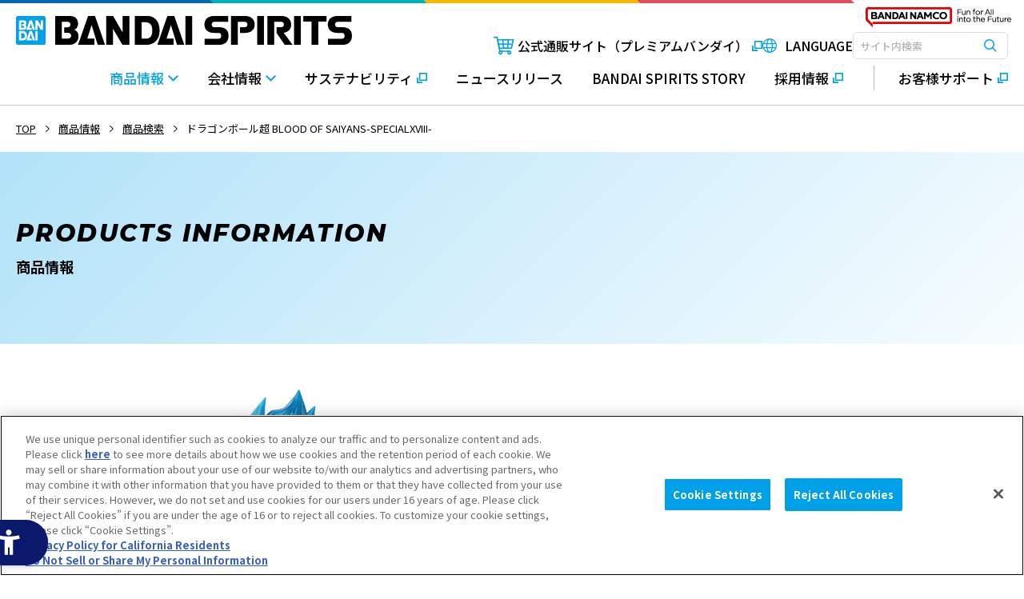

--- FILE ---
content_type: text/html; charset=UTF-8
request_url: https://www.bandaispirits.co.jp/products/search/detail.php?prd_id=2693318&grp_id=10000
body_size: 114950
content:
<!DOCTYPE html>
<html lang="ja">
<head>
<meta charset="utf-8">
<meta http-equiv="Content-Security-Policy" content="script-src 'self' 'unsafe-eval' 'unsafe-inline' https://hpjp.mieru-ca.com https://ce.mf.marsflag.com http://eqg767krcr.eq.webcdn.stream.ne.jp https://ssl-cache.stream.ne.jp https://cdn.jsdelivr.net http://cdnjs.cloudflare.com http://uh.nakanohito.jp http://hm.mieru-ca.com https://www.googletagmanager.com https://cdn-apac.onetrust.com https://geolocation.onetrust.com https://www.google-analytics.com https://connect.facebook.net https://googleads.g.doubleclick.net https://static.ads-twitter.com https://www.youtube.com https://sdk.hellouniweb.com https://dmp.im-apps.net https://api.docodoco.jp https://bake.surfpoint.jp https://v6.docodoco.jp; style-src 'self' 'unsafe-inline' https://c.marsflag.com https://ce.mf.marsflag.com https://cdn.jsdelivr.net https://fonts.googleapis.com https://www.bandaispirits.co.jp;">
<meta name="viewport" content="width=device-width">
<meta name="format-detection" content="telephone=no">
<link rel="icon" href="/assets/img/favicon.svg" type="image/svg+xml">
<link rel="apple-touch-icon" href="/assets/img/webclipicon.png">
<!-- Google Tag Manager -->
<script>(function(w,d,s,l,i){w[l]=w[l]||[];w[l].push({'gtm.start':
new Date().getTime(),event:'gtm.js'});var f=d.getElementsByTagName(s)[0],
j=d.createElement(s),dl=l!='dataLayer'?'&l='+l:'';j.async=true;j.src=
'https://www.googletagmanager.com/gtm.js?id='+i+dl;f.parentNode.insertBefore(j,f);
})(window,document,'script','dataLayer','GTM-5SGRSBR');</script>
<!-- End Google Tag Manager -->
<script type="text/javascript" src="https://cdn-apac.onetrust.com/consent/1e3d9f26-ea0b-4bf2-a17d-3eb627a53a9c/OtAutoBlock.js"></script>
<script src="https://cdn-apac.onetrust.com/scripttemplates/otSDKStub.js" type="text/javascript" charset="UTF-8" data-domain-script="1e3d9f26-ea0b-4bf2-a17d-3eb627a53a9c"></script>
<script type="text/javascript">
function OptanonWrapper() { }
</script>
<script src="https://sdk.hellouniweb.com/base/main.js" data-account="ToEXFofM"></script>
<!-- Optimize Next -->
<script>(function(p,r,o,j,e,c,t,g){
p['_'+t]={};g=r.createElement('script');g.src='https://www.googletagmanager.com/gtm.js?id=GTM-'+t;r[o].prepend(g);
g=r.createElement('style');g.innerText='.'+e+t+'{visibility:hidden!important}';r[o].prepend(g);
r[o][j].add(e+t);setTimeout(function(){if(r[o][j].contains(e+t)){r[o][j].remove(e+t);p['_'+t]=0}},c)
})(window,document,'documentElement','classList','loading',2000,'W3F6KMGP')</script>
<!-- End Optimize Next -->
<title>ドラゴンボール超 BLOOD OF SAIYANS-SPECIALXVIII-│株式会社BANDAI SPIRITS（バンダイスピリッツ）</title>
<meta name="description" content="ドラゴンボール超 BLOOD OF SAIYANS-SPECIALXVIII-の商品情報ページです。">
<meta name="keywords" content="BANDAI SPIRITS,バンダイスピリッツ,コレクターズ事業部,ホビー事業部,ロト・イノベーション事業部,フードエンターテインメント開発部,BSP,商品検索">
<meta property="og:title" content="ドラゴンボール超 BLOOD OF SAIYANS-SPECIALXVIII-">
<meta property="og:description" content="ドラゴンボール超 BLOOD OF SAIYANS-SPECIALXVIII-の商品情報ページです。">
<meta property="og:url" content="http:///products/search/detail.php?prd_id=2693318&grp_id=10000">
<meta property="og:type" content="article">
<meta property="og:image" content="https://www.bandaispirits.co.jp/assets/img/ogp.png">
<meta property="og:site_name" content="ドラゴンボール超 BLOOD OF SAIYANS-SPECIALXVIII-">
<meta name="twitter:card" content="summary_large_image">
<meta name="twitter:title" content="ドラゴンボール超 BLOOD OF SAIYANS-SPECIALXVIII-">
<meta name="twitter:description" content="ドラゴンボール超 BLOOD OF SAIYANS-SPECIALXVIII-の商品情報ページです。">
<meta name="twitter:image" content="https://www.bandaispirits.co.jp/assets/img/ogp.png">
<link rel="preconnect" href="https://fonts.googleapis.com">
<link rel="preconnect" href="https://fonts.gstatic.com" crossorigin>
<link href="https://fonts.googleapis.com/css2?family=Montserrat:ital,wght@1,800&family=Noto+Sans+JP:wght@400;500;700&family=Noto+Sans+SC:wght@400;500;700&display=swap" rel="stylesheet">
<link rel="stylesheet" href="/assets/css/common.min.css?ver=20251017">
<!-- Begin Mieruca Embed Code -->
<script type="text/javascript" id="mierucajs">
  window.__fid = window.__fid || [];
  __fid.push([346715327]);
  (function() {
    function mieruca() {
      if (typeof window.__fjsld != "undefined") return;
      window.__fjsld = 1;
      var fjs = document.createElement('script');
      fjs.type = 'text/javascript';
      fjs.async = true;
      fjs.id = "fjssync";
      var timestamp = new Date;
      fjs.src = ('https:' == document.location.protocol ? 'https' : 'http') + '://hm.mieru-ca.com/service/js/mieruca-hm.js?v=' + timestamp.getTime();
      var x = document.getElementsByTagName('script')[0];
      x.parentNode.insertBefore(fjs, x);
    };
    setTimeout(mieruca, 500);
    document.readyState != "complete" ? (window.attachEvent ? window.attachEvent("onload", mieruca) : window.addEventListener("load", mieruca, false)) : mieruca();
  })();
</script>
<!-- End Mieruca Embed Code -->

<script src="/products/js/search.js"></script>

</head>
<body>
<!-- Google Tag Manager (noscript) -->
<noscript><iframe src="https://www.googletagmanager.com/ns.html?id=GTM-5SGRSBR" height="0" width="0" style="display:none;visibility:hidden"></iframe></noscript>
<!-- End Google Tag Manager (noscript) -->
<noscript class="l_noscript">
  <div class="l_noscript__inner">
    <p>お使いのブラウザではJavaScriptの設定が無効になっており、本サイトの一部の機能をご利用いただけません。<br>JavaScriptの設定を有効にしてご利用ください。</p>
  </div>
</noscript>
<div class="l_pageArea">
  <div class="l_pageArea__inner">
    <header class="l_header">
      <div class="l_header__menuBg"></div>
      <div class="l_header__wrap">
        <div class="l_header__logo"><a class="l_header__logoLink" id="event_gnavi_logo_top" href="/"><img src="/assets/img/logo_01.svg" alt="BANDAI SPIRITS"></a></div>
        <div class="l_header__groupLogo">
          <a class="l_header__groupLogoLink" href="https://www.bandainamco.co.jp/" target="_blank">
            <picture>
              <source srcset="/assets/img/group_logo_01_sp.png" media="(max-width:767px)">
              <img src="/assets/img/group_logo_01_pc.png" alt="BANDAI NAMCO Fun for All into the Future">
            </picture>
          </a>
        </div>
        <div class="l_header__inner">
          <div class="l_header__option">
            <div class="l_header__optionList">
              <div class="l_header__optionListItem s_online">
                <a class="l_header__optionLink s_blank" id="event_gnavi_ec_top_pc" href="https://p-bandai.jp/" target="_blank"><span class="l_header__optionText">公式通販サイト（プレミアムバンダイ）</span></a>
              </div><!-- SPメニューにもあります -->
              <div class="l_header__optionListItem s_language">
                <button class="l_header__optionLink" type="button"><span class="l_header__optionText">LANGUAGE</span></button>
                <div class="l_header__lang">
                  <div class="l_header__langBox">
                    <div class="l_header__langMenu">
                      <div class="l_header__langMenuItem"><a href="/" class="l_header__langMenuLink"><span class="l_header__langMenuLinkInner">日本語</span></a></div>
                      <div class="l_header__langMenuItem"><a href="/e/" class="l_header__langMenuLink"><span class="l_header__langMenuLinkInner">English</span></a></div>
                      <div class="l_header__langMenuItem"><a href="/cn/" class="l_header__langMenuLink"><span class="l_header__langMenuLinkInner">中文</span></a></div>
                    </div>
                  </div>
                </div>
              </div>
              <div class="l_header__optionListItem s_search">
                <button class="l_header__optionLink" type="button"><span class="l_header__optionText">SEARCH</span></button>
                <div class="l_header__search">
                  <div class="l_header__searchBg"></div>
                  <div class="l_header__searchBox">
                    <div class="mf_finder_header">
                      <mf-search-box doctype-hidden category-hidden sort-hidden pagemax-hidden imgsize-hidden imgsize-default="3" input-placeholder="サイト内検索" submit-text="検索" ajax-url="https://finder.api.mf.marsflag.com/api/v1/finder_service/documents/8fcd4444/search" serp-url="/search/#/"></mf-search-box>
                    </div>
                    <button class="l_header__searchClose" type="button">閉じる</button>
                  </div>
                </div>
              </div>
              <div class="l_header__optionListItem s_spMenuBtn"><button class="l_header__optionLink js_spMenuBtn" type="button" aria-label="MENU Open"><span class="l_header__optionText"></span></button></div>
            </div>
          </div>
          <nav class="l_header__menuArea">
            <div class="l_header__menuAreaInner">
              <div class="l_header__menu">
                <div class="l_header__menuList">
                  <div class="l_header__menuListItem s_local s_close">
                    <a class="l_header__menuLink" href="/products/"><span class="l_header__menuLinkText">商品情報</span></a>
                    <div class="l_header__local">
                      <div class="l_header__localWrap">
                        <div class="l_header__localInner">
                          <div class="l_header__localMenu">
                            <div class="l_header__localMenuList">
                              <div class="l_header__localMenuListItem s_top"><a class="l_header__localMenuLink" id="event_gnavi_product_top" href="/products/"><div class="l_header__localMenuLinkBtn">商品情報トップ</div></a></div>
                              <div class="l_header__localMenuListItem"><a class="l_header__localMenuLink" id="event_gnavi_product_topics" href="/products/topics/"><div class="l_header__localMenuLinkThum"><img src="/assets/img/hd_nav_products_01.png" alt=""></div><div class="l_header__localMenuLinkBtn">最新情報</div></a></div>
                              <div class="l_header__localMenuListItem"><a class="l_header__localMenuLink" id="event_gnavi_product_calendar" href="/products/calendar/"><div class="l_header__localMenuLinkThum"><img src="/assets/img/hd_nav_products_03.png" alt=""></div><div class="l_header__localMenuLinkBtn">発売カレンダー</div></a></div>
                              <div class="l_header__localMenuListItem"><a class="l_header__localMenuLink" id="event_gnavi_product_search" href="/products/search/"><div class="l_header__localMenuLinkThum"><img src="/assets/img/hd_nav_products_02.png" alt=""></div><div class="l_header__localMenuLinkBtn">商品検索</div></a></div>
                            </div>
                          </div>
                        </div>
                      </div>
                    </div>
                  </div>
                  <div class="l_header__menuListItem s_local s_close">
                    <a class="l_header__menuLink" href="/about/"><span class="l_header__menuLinkText">会社情報</span></a>
                    <div class="l_header__local">
                      <div class="l_header__localWrap">
                        <div class="l_header__localInner">
                          <div class="l_header__localMenu">
                            <div class="l_header__localMenuList">
                              <div class="l_header__localMenuListItem s_top"><a class="l_header__localMenuLink" id="event_gnavi_about_top" href="/about/"><div class="l_header__localMenuLinkBtn">会社情報トップ</div></a></div>
                              <div class="l_header__localMenuListItem"><a class="l_header__localMenuLink" id="event_gnavi_about_topmessage" href="/about/topmessage/"><div class="l_header__localMenuLinkThum"><img src="/assets/img/hd_nav_about_01.png" alt=""></div><div class="l_header__localMenuLinkBtn">トップメッセージ</div></a></div>
                              <div class="l_header__localMenuListItem"><a class="l_header__localMenuLink" id="event_gnavi_about_organization" href="/about/organization/"><div class="l_header__localMenuLinkThum"><img src="/assets/img/hd_nav_about_02.png" alt=""></div><div class="l_header__localMenuLinkBtn">会社概要</div></a></div>
                              <div class="l_header__localMenuListItem"><a class="l_header__localMenuLink" id="event_gnavi_about_access" href="/about/access/"><div class="l_header__localMenuLinkThum"><img src="/assets/img/hd_nav_about_03.png" alt=""></div><div class="l_header__localMenuLinkBtn">アクセス</div></a></div>
                              <div class="l_header__localMenuListItem"><a class="l_header__localMenuLink" id="event_gnavi_about_business" href="/about/business/"><div class="l_header__localMenuLinkThum"><img src="/assets/img/hd_nav_about_04.png" alt=""></div><div class="l_header__localMenuLinkBtn">事業内容</div></a></div>
                              <div class="l_header__localMenuListItem"><a class="l_header__localMenuLink" id="event_gnavi_about_history" href="/about/history/"><div class="l_header__localMenuLinkThum"><img src="/assets/img/hd_nav_about_05.png" alt=""></div><div class="l_header__localMenuLinkBtn">ヒストリー</div></a></div>
                              <div class="l_header__localMenuListItem"><a class="l_header__localMenuLink" id="event_gnavi_about_3minutes" href="/about/3minutes/"><div class="l_header__localMenuLinkThum"><img src="/assets/img/hd_nav_about_06.png" alt=""></div><div class="l_header__localMenuLinkBtn">3分でわかる<br class="u_ov1200">BANDAI SPIRITS</div></a></div>
                              <div class="l_header__localMenuListItem"><a class="l_header__localMenuLink" id="event_gnavi_about_information" href="/about/information/"><div class="l_header__localMenuLinkThum"><img src="/assets/img/hd_nav_about_07.png" alt=""></div><div class="l_header__localMenuLinkBtn">会社案内</div></a></div>
                              <div class="l_header__localMenuListItem s_sub"><a class="l_header__localMenuLink" id="event_gnavi_about_mgt" href="/about/mgt/"><div class="l_header__localMenuLinkBtn">経営情報</div></a></div>
                              <div class="l_header__localMenuListItem s_sub"><a class="l_header__localMenuLink" id="event_gnavi_about_legal" href="/about/legal/"><div class="l_header__localMenuLinkBtn">法定公告</div></a></div>
                            </div>
                          </div>
                        </div>
                      </div>
                    </div>
                  </div>
                  <div class="l_header__menuListItem">
                    <a class="l_header__menuLink s_blank" id="event_gnavi_sustainability_top" href="https://www.bandai.co.jp/miraicreation/" target="_blank"><span class="l_header__menuLinkText">サステナビリティ</span></a>
                  </div>
                  <div class="l_header__menuListItem">
                    <a class="l_header__menuLink" id="event_gnavi_press_top" href="/press/"><span class="l_header__menuLinkText">ニュースリリース</span></a>
                  </div>
                  <div class="l_header__menuListItem">
                    <a class="l_header__menuLink" id="event_gnavi_story_top" href="/story/"><span class="l_header__menuLinkText">BANDAI SPIRITS STORY</span></a>
                  </div>
                  <div class="l_header__menuListItem">
                    <a class="l_header__menuLink s_blank" id="event_gnavi_recruit_top" href="https://www.bandai.co.jp/recruit/" target="_blank"><span class="l_header__menuLinkText">採用情報</span></a>
                  </div>
                  <div class="l_header__menuListItem s_support">
                    <a class="l_header__menuLink s_blank" id="event_gnavi_support_top" href="https://support.bandaispirits.co.jp/s/" target="_blank"><span class="l_header__menuLinkText">お客様サポート</span></a>
                  </div>
                  <div class="l_header__menuListItem s_online u_un1200">
                    <a class="l_header__menuLink s_blank" id="event_gnavi_ec_top_sp" href="https://p-bandai.jp/" target="_blank"><span class="l_header__menuLinkText">公式通販サイト（プレミアムバンダイ）</span></a><!-- PCメニューにもあります -->
                  </div>
                </div>
              </div>
            </div>
          </nav>
        </div>
      </div>
    </header>
    <div class="l_breadcrumbs">
      <div class="l_breadcrumbs__inner">
        <ol class="l_breadcrumbs__list" itemscope itemtype="http://schema.org/BreadcrumbList">
          <li class="l_breadcrumbs__listItem" itemprop="itemListElement" itemscope itemtype="http://schema.org/ListItem">
            <a class="l_breadcrumbs__link" itemprop="item" href="/"><span itemprop="name">TOP</span></a>
            <meta itemprop="position" content="1">
          </li>
          <li class="l_breadcrumbs__listItem" itemprop="itemListElement" itemscope itemtype="http://schema.org/ListItem">
            <a class="l_breadcrumbs__link" itemprop="item" href="/products/"><span itemprop="name">商品情報</span></a>
            <meta itemprop="position" content="2">
          </li>
          <li class="l_breadcrumbs__listItem" itemprop="itemListElement" itemscope itemtype="http://schema.org/ListItem">
            <a class="l_breadcrumbs__link" itemprop="item" href="/products/search/"><span itemprop="name">商品検索</span></a>
            <meta itemprop="position" content="3">
          </li>
          <li class="l_breadcrumbs__listItem" itemprop="itemListElement" itemscope itemtype="http://schema.org/ListItem">
            <a class="l_breadcrumbs__link" itemprop="item" href="/products/search/xxx.html"><span itemprop="name">ドラゴンボール超 BLOOD OF SAIYANS-SPECIALXVIII-</span></a>
            <meta itemprop="position" content="4">
          </li>
        </ol>
      </div>
    </div>
    <div class="l_pageTitle01">
      <div class="l_pageTitle01__inner">
        <div class="l_pageTitle01__contents">
          <h1 class="l_pageTitle01__title"><span class="l_pageTitle01__titleMain">PRODUCTS INFORMATION</span><span class="l_pageTitle01__titleSub">商品情報</span></h1>
        </div>
      </div>
    </div>
    <main class="l_main">
      <div class="l_contents">
        <div class="l_contents__inner">
          <section class="l_products">
            <div class="l_products__main">
              <div class="l_products__mainImage">
                <div class="l_productsSlider">
                  <div class="l_productsSlider__slide">
                                          <div class="l_productsSlider__item"><img src="/prize_images/files/共有フォルダ/item/2024.02/2693318.jpg" alt="ドラゴンボール超 BLOOD OF SAIYANS-SPECIALXVIII-"></div>
                                                          </div>
                  <div class="l_productsSlider__dotsWrap"></div>
                </div>
              </div>
              <div class="l_products__mainContents">
                                
                <div class="l_productsTitle">
                  <h1 class="l_productsTitle__title">ドラゴンボール超 BLOOD OF SAIYANS-SPECIALXVIII-</h1>
                </div>
                <div class="m_titleA">
                  <h2 class="m_titleA__title">商品詳細</h2>
                </div>
                <div class="l_productsDate">
                                    <div class="l_productsDate__item">
                                              <div class="l_productsDate__head">登場日</div>
                                          <div class="l_productsDate__contents">
                      <div class="m_text">
                        <p>2024年2月20日</p>
                      </div>
                      <ul class="m_list s_note u_fontS u_mt5">
                                                  <li>登場日（予定）は地域・店舗などによって異なる場合がございますのでご了承ください。</li>
                                              </ul>
                    </div>
                  </div>
                                  </div>
                                                <div class="l_products__mainSns" style="border-top: 1px solid #ccc0;">
                                  <div class="m_snsArea">
                    <div class="m_snsArea__title">この商品をシェアする</div>
                    <div class="m_snsArea__col">
                      <div class="m_snsArea__colItem">
                        <button class="m_snsArea__btn js_twitter" type="button"><img src="/assets/img/icon_sns_01.png" alt="X"></button>
                      </div>
                      <div class="m_snsArea__colItem">
                        <button class="m_snsArea__btn js_facebook" type="button"><img src="/assets/img/icon_sns_02.png" alt="facebook"></button>
                      </div>
                      <div class="m_snsArea__colItem">
                        <button class="m_snsArea__btn js_line" type="button"><img src="/assets/img/icon_sns_03.png" alt="line"></button>
                      </div>
                    </div>
                  </div>
                </div>
              </div>
            </div>
            <div class="l_products__body">
                                      <div class="p-basicbox__content p-detailtext">
                <a href="https://bsp-prize.jp/item/2693318/" target="_blank">
                  ドラゴンボール超 BLOOD OF SAIYANS-SPECIALXVIII-の詳細はこちら                </a>
              </div>
                                    </div>
                        <div class="l_products__sns">
              <div class="m_snsArea">
                <div class="m_snsArea__title">この商品をシェアする</div>
                <div class="m_snsArea__col">
                  <div class="m_snsArea__colItem">
                    <button class="m_snsArea__btn js_twitter" type="button"><img src="/assets/img/icon_sns_01.png" alt="X"></button>
                  </div>
                  <div class="m_snsArea__colItem">
                    <button class="m_snsArea__btn js_facebook" type="button"><img src="/assets/img/icon_sns_02.png" alt="facebook"></button>
                  </div>
                  <div class="m_snsArea__colItem">
                    <button class="m_snsArea__btn js_line" type="button"><img src="/assets/img/icon_sns_03.png" alt="line"></button>
                  </div>
                </div>
              </div>
            </div>
          </section>
          <section class="m_section">
            <div class="m_titleA">
              <h2 class="m_titleA__title">「プライズ」カテゴリの新着商品</h2>
            </div>
                        <div class="m_panel">
              <div class="m_panel__list">
                                                    <div class="m_panel__listItem">
                    <div class="m_cardA">
                      <a href="/products/search/detail.php?prd_id=2791060&grp_id=10000" class="m_cardA__link"></a>
                      <div class="m_cardA__image"><img src="/prize_images/files/共有フォルダ/item/2026.02/2791060a.jpg" alt="アイドルマスター SideM ちびぐるみ CIRCLE OF DELIGHT 15-16"></div>
                      <div class="m_cardA__contents">
                        <div class="m_cardA__head">
                          <div class="m_cardA__tag">
                            <div class="m_cardA__tagItem"><a class="m_cardA__tagLink s_color06" href="/products/search/result.php?freeword=&category=5">プライズ</a></div>
                          </div>
                        </div>
                        <div class="m_cardA__title">アイドルマスター SideM ちびぐるみ CIRCLE OF DELIGHT 15-16</div>
                                              </div>
                    </div>
                  </div>
                                                                      <div class="m_panel__listItem">
                    <div class="m_cardA">
                      <a href="/products/search/detail.php?prd_id=2807610&grp_id=10000" class="m_cardA__link"></a>
                      <div class="m_cardA__image"><img src="/prize_images/files/共有フォルダ/item/2026.01/2807610.jpg" alt="ゴールデンカムイ おなまえアクリルバッジ"></div>
                      <div class="m_cardA__contents">
                        <div class="m_cardA__head">
                          <div class="m_cardA__tag">
                            <div class="m_cardA__tagItem"><a class="m_cardA__tagLink s_color06" href="/products/search/result.php?freeword=&category=5">プライズ</a></div>
                          </div>
                        </div>
                        <div class="m_cardA__title">ゴールデンカムイ おなまえアクリルバッジ</div>
                                              </div>
                    </div>
                  </div>
                                                                      <div class="m_panel__listItem">
                    <div class="m_cardA">
                      <a href="/products/search/detail.php?prd_id=2788093&grp_id=10000" class="m_cardA__link"></a>
                      <div class="m_cardA__image"><img src="/prize_images/files/共有フォルダ/item/2026.01/2788093_2788094.jpg" alt="ゴールデンカムイ もふめ～と ベアーぬいぐるみvol.1"></div>
                      <div class="m_cardA__contents">
                        <div class="m_cardA__head">
                          <div class="m_cardA__tag">
                            <div class="m_cardA__tagItem"><a class="m_cardA__tagLink s_color06" href="/products/search/result.php?freeword=&category=5">プライズ</a></div>
                          </div>
                        </div>
                        <div class="m_cardA__title">ゴールデンカムイ もふめ～と ベアーぬいぐるみvol.1</div>
                                              </div>
                    </div>
                  </div>
                                                                      <div class="m_panel__listItem">
                    <div class="m_cardA">
                      <a href="/products/search/detail.php?prd_id=2788094&grp_id=10000" class="m_cardA__link"></a>
                      <div class="m_cardA__image"><img src="/prize_images/files/共有フォルダ/item/2026.01/2788093_2788094.jpg" alt="ゴールデンカムイ もふめ～と ベアーぬいぐるみvol.2"></div>
                      <div class="m_cardA__contents">
                        <div class="m_cardA__head">
                          <div class="m_cardA__tag">
                            <div class="m_cardA__tagItem"><a class="m_cardA__tagLink s_color06" href="/products/search/result.php?freeword=&category=5">プライズ</a></div>
                          </div>
                        </div>
                        <div class="m_cardA__title">ゴールデンカムイ もふめ～と ベアーぬいぐるみvol.2</div>
                                              </div>
                    </div>
                  </div>
                                </div>
            </div>
            <ul class="m_list s_note u_fontS">
              <li>商品の写真・イラストは実際の商品と一部異なる場合がございますのでご了承ください。</li>
                              <li>登場から時間の経過している商品は生産・販売が終了している場合がございますのでご了承ください。</li>
                <li>商品名・登場日などこのホームページの情報は変更になる場合がございますのでご了承ください。</li>
                          </ul>
          </section>
          <section class="m_section">
            <div class="m_titleA">
              <h2 class="m_titleA__title">商品検索</h2>
            </div>
            <div class="m_text">
              <p>キーワードやカテゴリ、発売（登場）時期などで商品を絞り込めます。</p>
            </div>
            <div class="m_optionalBox">
              <div class="m_optionalBox__box">
              <form name="conditionsarea" action="/products/search/result.php?search=true&free=" method="get">
                <div class="m_optionalBox__boxInner">
                  <div class="m_optionalBox__form">
                    <div class="m_optionalBox__formHead s_keyword">
                      <div class="m_optionalBox__title">キーワードから探す</div>
                    </div>
                    <div class="m_optionalBox__formContents">
                      <div class="m_searchForm">
                        <div class="m_searchForm__target">
                          <input class="m_searchForm__searchInp" type="text" value="" name="freeword" id="freeword" placeholder="なにをお探しですか？">
                          <button class="m_searchForm__searchBtn" type="button" id="search_keyword_btn" onclick="mBtnSSearchKeyWordFunc();">検索</button>
                        </div>
                                              </div>
                    </div>
                    <div class="m_optionalBox__formHead s_category">
                      <div class="m_optionalBox__title">カテゴリから探す</div>
                    </div>
                    <div class="m_optionalBox__formContents">
                      <div class="m_selectLabel">
                        <label class="m_selectLabel__label s_color01"><input type="radio" name="category" value="0" checked><span>すべて</span></label>
                        <label class="m_selectLabel__label s_color02"><input type="radio" name="category" value="1" ><span>ガンプラ</span></label>
                        <label class="m_selectLabel__label s_color03"><input type="radio" name="category" value="2" ><span>プラモデル</span></label>
                        <label class="m_selectLabel__label s_color04"><input type="radio" name="category" value="3" ><span>フィギュア</span></label>
                        <label class="m_selectLabel__label s_color05"><input type="radio" name="category" value="4" ><span>一番くじ</span></label>
                        <label class="m_selectLabel__label s_color06"><input type="radio" name="category" value="5" checked><span>プライズ</span></label>
                      </div>
                    </div>
                    <div class="m_optionalBox__formHead s_period">
                      <div class="m_optionalBox__title">発売（登場）時期から探す</div>
                    </div>
                    <div class="m_optionalBox__formContents">
                      <div class="m_periodForm">
                        <div class="m_periodForm__item">
                          <div class="m_periodForm__select">
                            <select class="m_selectbox s_liquid" name="year_frm" id="year_frm">
                              <option value="" selected="">指定しない</option>
                                                              <option value="2026">
                                  2026                                </option>
                                                              <option value="2025">
                                  2025                                </option>
                                                              <option value="2024">
                                  2024                                </option>
                                                              <option value="2023">
                                  2023                                </option>
                                                              <option value="2022">
                                  2022                                </option>
                                                              <option value="2021">
                                  2021                                </option>
                                                              <option value="2020">
                                  2020                                </option>
                                                              <option value="2019">
                                  2019                                </option>
                                                              <option value="2018">
                                  2018                                </option>
                                                              <option value="2017">
                                  2017                                </option>
                                                              <option value="2016">
                                  2016                                </option>
                                                              <option value="2015">
                                  2015                                </option>
                                                              <option value="2014">
                                  2014                                </option>
                                                              <option value="2013">
                                  2013                                </option>
                                                              <option value="2012">
                                  2012                                </option>
                                                              <option value="2011">
                                  2011                                </option>
                                                              <option value="2010">
                                  2010                                </option>
                                                              <option value="2009">
                                  2009                                </option>
                                                              <option value="2008">
                                  2008                                </option>
                                                              <option value="2007">
                                  2007                                </option>
                                                              <option value="2006">
                                  2006                                </option>
                                                              <option value="2005">
                                  2005                                </option>
                                                              <option value="2004">
                                  2004                                </option>
                                                              <option value="2003">
                                  2003                                </option>
                                                              <option value="2002">
                                  2002                                </option>
                                                              <option value="2001">
                                  2001                                </option>
                                                              <option value="2000">
                                  2000                                </option>
                                                              <option value="1999">
                                  1999                                </option>
                                                              <option value="1998">
                                  1998                                </option>
                                                              <option value="1997">
                                  1997                                </option>
                                                              <option value="1996">
                                  1996                                </option>
                                                              <option value="1995">
                                  1995                                </option>
                                                              <option value="1994">
                                  1994                                </option>
                                                              <option value="1993">
                                  1993                                </option>
                                                              <option value="1992">
                                  1992                                </option>
                                                              <option value="1991">
                                  1991                                </option>
                                                              <option value="1990">
                                  1990                                </option>
                                                              <option value="1989">
                                  1989                                </option>
                                                              <option value="1988">
                                  1988                                </option>
                                                              <option value="1987">
                                  1987                                </option>
                                                              <option value="1986">
                                  1986                                </option>
                                                              <option value="1985">
                                  1985                                </option>
                                                              <option value="1984">
                                  1984                                </option>
                                                              <option value="1983">
                                  1983                                </option>
                                                              <option value="1982">
                                  1982                                </option>
                                                              <option value="1981">
                                  1981                                </option>
                                                              <option value="1980">
                                  1980                                </option>
                                                          </select>
                            <div class="m_periodForm__selectText">年</div>
                          </div>
                          <div class="m_periodForm__select">
                            <select class="m_selectbox s_liquid" name="month_frm" id="month_frm">
                              <option value="" selected="">指定しない</option>
                                                            <option value="01">
                                1                              </option>
                                                          <option value="02">
                                2                              </option>
                                                          <option value="03">
                                3                              </option>
                                                          <option value="04">
                                4                              </option>
                                                          <option value="05">
                                5                              </option>
                                                          <option value="06">
                                6                              </option>
                                                          <option value="07">
                                7                              </option>
                                                          <option value="08">
                                8                              </option>
                                                          <option value="09">
                                9                              </option>
                                                          <option value="10">
                                10                              </option>
                                                          <option value="11">
                                11                              </option>
                                                          <option value="12">
                                12                              </option>
                                                        </select>
                            <div class="m_periodForm__selectText">月</div>
                          </div>
                        </div>
                        <div class="m_periodForm__item">
                          <div class="m_periodForm__select">
                            <select class="m_selectbox s_liquid" name="year_to" id="year_to">
                              <option value="" selected="">指定しない</option>
                                                              <option value="2026">
                                  2026                                </option>
                                                              <option value="2025">
                                  2025                                </option>
                                                              <option value="2024">
                                  2024                                </option>
                                                              <option value="2023">
                                  2023                                </option>
                                                              <option value="2022">
                                  2022                                </option>
                                                              <option value="2021">
                                  2021                                </option>
                                                              <option value="2020">
                                  2020                                </option>
                                                              <option value="2019">
                                  2019                                </option>
                                                              <option value="2018">
                                  2018                                </option>
                                                              <option value="2017">
                                  2017                                </option>
                                                              <option value="2016">
                                  2016                                </option>
                                                              <option value="2015">
                                  2015                                </option>
                                                              <option value="2014">
                                  2014                                </option>
                                                              <option value="2013">
                                  2013                                </option>
                                                              <option value="2012">
                                  2012                                </option>
                                                              <option value="2011">
                                  2011                                </option>
                                                              <option value="2010">
                                  2010                                </option>
                                                              <option value="2009">
                                  2009                                </option>
                                                              <option value="2008">
                                  2008                                </option>
                                                              <option value="2007">
                                  2007                                </option>
                                                              <option value="2006">
                                  2006                                </option>
                                                              <option value="2005">
                                  2005                                </option>
                                                              <option value="2004">
                                  2004                                </option>
                                                              <option value="2003">
                                  2003                                </option>
                                                              <option value="2002">
                                  2002                                </option>
                                                              <option value="2001">
                                  2001                                </option>
                                                              <option value="2000">
                                  2000                                </option>
                                                              <option value="1999">
                                  1999                                </option>
                                                              <option value="1998">
                                  1998                                </option>
                                                              <option value="1997">
                                  1997                                </option>
                                                              <option value="1996">
                                  1996                                </option>
                                                              <option value="1995">
                                  1995                                </option>
                                                              <option value="1994">
                                  1994                                </option>
                                                              <option value="1993">
                                  1993                                </option>
                                                              <option value="1992">
                                  1992                                </option>
                                                              <option value="1991">
                                  1991                                </option>
                                                              <option value="1990">
                                  1990                                </option>
                                                              <option value="1989">
                                  1989                                </option>
                                                              <option value="1988">
                                  1988                                </option>
                                                              <option value="1987">
                                  1987                                </option>
                                                              <option value="1986">
                                  1986                                </option>
                                                              <option value="1985">
                                  1985                                </option>
                                                              <option value="1984">
                                  1984                                </option>
                                                              <option value="1983">
                                  1983                                </option>
                                                              <option value="1982">
                                  1982                                </option>
                                                              <option value="1981">
                                  1981                                </option>
                                                              <option value="1980">
                                  1980                                </option>
                                                          </select>
                            <div class="m_periodForm__selectText">年</div>
                          </div>
                          <div class="m_periodForm__select">
                            <select class="m_selectbox s_liquid" name="month_to" id="month_to">
                              <option value="" selected="">指定しない</option>
                                                              <option value="01">
                                  1                                </option>
                                                              <option value="02">
                                  2                                </option>
                                                              <option value="03">
                                  3                                </option>
                                                              <option value="04">
                                  4                                </option>
                                                              <option value="05">
                                  5                                </option>
                                                              <option value="06">
                                  6                                </option>
                                                              <option value="07">
                                  7                                </option>
                                                              <option value="08">
                                  8                                </option>
                                                              <option value="09">
                                  9                                </option>
                                                              <option value="10">
                                  10                                </option>
                                                              <option value="11">
                                  11                                </option>
                                                              <option value="12">
                                  12                                </option>
                                                          </select>
                            <div class="m_periodForm__selectText">月</div>
                          </div>
                        </div>
                      </div>
                    </div>
                  </div>
                  <div class="m_optionalBox__btn">
                  <button class="m_btn s_search" type="button" id="search_conditions_btn" onclick="mBtnSSearchFunc();"><span class="m_btn__inner">この条件で検索する</span></button>
                  </div>
                  <div class="m_optionalBox__reset">
                    <button class="m_optionalBox__resetBtn" type="button" id="search_clear" onclick="mSearchFormClearFunc();">すべての条件をクリア</button>
                  </div>
                </div>
              </form>
              </div>
            </div>
          </section>
<aside class="m_relation">
  <div class="m_titleA">
    <h2 class="m_titleA__title">カテゴリーブランドサイト</h2>
  </div>
  <div class="m_relation__col">
    <div class="m_relation__colItem">
      <a href="https://bandai-hobby.net/" class="m_relationCard" target="_blank">
        <div class="m_relationCard__image"><img src="/assets/img/relation_thum_01.png" alt="バンダイホビーサイト"></div>
        <div class="m_relationCard__contents">
          <div class="m_relationCard__title">バンダイホビーサイト</div>
          <div class="m_relationCard__text">
            <p>「ガンプラ」シリーズや、キャラクタープラモデル関連の公式サイト</p>
          </div>
        </div>
      </a>
    </div>
    <div class="m_relation__colItem">
      <a href="https://tamashiiweb.com/" class="m_relationCard" target="_blank">
        <div class="m_relationCard__image"><img src="/assets/img/relation_thum_02.png" alt="魂ウェブ"></div>
        <div class="m_relationCard__contents">
          <div class="m_relationCard__title">魂ウェブ</div>
          <div class="m_relationCard__text">
            <p>フィギュアやロボットを中心とした全商品統一ブランド「TAMASHII NATIONS」の公式サイト</p>
          </div>
        </div>
      </a>
    </div>
    <div class="m_relation__colItem">
      <a href="https://1kuji.com/" class="m_relationCard" target="_blank">
        <div class="m_relationCard__image"><img src="/assets/img/relation_thum_03.png" alt="一番くじ倶楽部"></div>
        <div class="m_relationCard__contents">
          <div class="m_relationCard__title">一番くじ倶楽部</div>
          <div class="m_relationCard__text">
            <p>ハズレなしのキャラクターくじ「一番くじ」の公式サイト</p>
          </div>
        </div>
      </a>
    </div>
    <div class="m_relation__colItem">
      <a href="https://bsp-prize.jp/" class="m_relationCard" target="_blank">
        <div class="m_relationCard__image"><img src="/assets/img/relation_thum_04.png" alt="バンプレストナビ"></div>
        <div class="m_relationCard__contents">
          <div class="m_relationCard__title">バンプレストナビ</div>
          <div class="m_relationCard__text">
            <p>クレーンゲーム機などで獲得できるアミューズメント専用景品（プライズ）の「バンプレスト」ブランド公式サイト</p>
          </div>
        </div>
      </a>
    </div>
  </div>
</aside>
<div class="m_bnrArea">
  <div class="m_bnrArea__item">
    <a href="https://p-bandai.jp/" target="_blank" class="m_bnrArea__bnr" id="common_ec">
      <picture>
        <source srcset="/assets/img/bnr_01_sp.png" media="(max-width:767px)">
        <img src="/assets/img/bnr_01_pc.png" alt="プレミアムバンダイ アナタらしい「プレミアム」との出会い。バンダイナムコグループ公式通販サイトへ移動する">
      </picture>
    </a>
  </div>
</div>
        </div>
      </div>
    </main>
    <div class="l_snsArea">
      <div class="l_snsArea__inner">
        <a class="l_snsArea__btn" id="common_sns_all" href="/socialmedia/"><span class="l_snsArea__btnInner">公式SNSアカウント一覧</span></a>
      </div>
    </div>
    <footer class="l_footer">
      <div class="l_pagetop"><button class="l_pagetop__link" type="button">PAGE TOP</button></div>
      <div class="l_footer__wrap">
        <div class="l_footer__inner">
          <div class="l_footer__contents">
            <div class="l_footer__contentsInner">
              <div class="l_footer__menuArea">
                <div class="l_footer__menuAreaItem">
                  <div class="l_footer__menuList">
                    <div class="l_footer__menuListItem s_local s_close">
                      <a class="l_footer__menuLink" href="/products/"><span class="l_footer__menuLinkText">商品情報</span></a>
                      <div class="l_footer__localMenu">
                        <div class="l_footer__localMenuList">
                          <div class="l_footer__localMenuItem s_top"><a class="l_footer__localMenuLink" href="/products/"><span class="l_footer__localMenuLinkText">商品情報トップ</span></a></div>
                          <div class="l_footer__localMenuItem"><a class="l_footer__localMenuLink" href="/products/topics/"><span class="l_footer__localMenuLinkText">最新情報</span></a></div>
                          <div class="l_footer__localMenuItem"><a class="l_footer__localMenuLink" href="/products/calendar/"><span class="l_footer__localMenuLinkText">発売カレンダー</span></a></div>
                          <div class="l_footer__localMenuItem"><a class="l_footer__localMenuLink" href="/products/search/"><span class="l_footer__localMenuLinkText">商品検索</span></a></div>
                        </div>
                      </div>
                    </div>
                  </div>
                </div>
                <div class="l_footer__menuAreaItem">
                  <div class="l_footer__menuList">
                    <div class="l_footer__menuListItem s_local s_close">
                      <a class="l_footer__menuLink" href="/about/"><span class="l_footer__menuLinkText">会社情報</span></a>
                      <div class="l_footer__localMenu">
                        <div class="l_footer__localMenuList">
                          <div class="l_footer__localMenuItem s_top"><a class="l_footer__localMenuLink" href="/about/"><span class="l_footer__localMenuLinkText">会社情報トップ</span></a></div>
                          <div class="l_footer__localMenuItem"><a class="l_footer__localMenuLink" href="/about/topmessage"><span class="l_footer__localMenuLinkText">トップメッセージ</span></a></div>
                          <div class="l_footer__localMenuItem"><a class="l_footer__localMenuLink" href="/about/organization/"><span class="l_footer__localMenuLinkText">会社概要</span></a></div>
                          <div class="l_footer__localMenuItem"><a class="l_footer__localMenuLink" href="/about/access/"><span class="l_footer__localMenuLinkText">アクセス</span></a></div>
                          <div class="l_footer__localMenuItem"><a class="l_footer__localMenuLink" href="/about/business/"><span class="l_footer__localMenuLinkText">事業内容</span></a></div>
                          <div class="l_footer__localMenuItem"><a class="l_footer__localMenuLink" href="/about/history/"><span class="l_footer__localMenuLinkText">ヒストリー</span></a></div>
                          <div class="l_footer__localMenuItem"><a class="l_footer__localMenuLink" href="/about/3minutes/"><span class="l_footer__localMenuLinkText"><span class="u_disInBlock">3分でわかる</span><span class="u_disInBlock">BANDAI SPIRITS</span></span></a></div>
                          <div class="l_footer__localMenuItem"><a class="l_footer__localMenuLink" href="/about/information/"><span class="l_footer__localMenuLinkText">会社案内</span></a></div>
                          <div class="l_footer__localMenuItem s_sub"><a class="l_footer__localMenuLink" href="/about/mgt/"><span class="l_footer__localMenuLinkText">経営情報</span></a></div>
                          <div class="l_footer__localMenuItem s_sub"><a class="l_footer__localMenuLink" href="/about/legal/"><span class="l_footer__localMenuLinkText">法定公告</span></a></div>
                        </div>
                      </div>
                    </div>
                  </div>
                </div>
                <div class="l_footer__menuAreaItem">
                  <div class="l_footer__menuList">
                    <div class="l_footer__menuListItem"><a class="l_footer__menuLink s_blank" href="https://www.bandai.co.jp/miraicreation/" target="_blank"><span class="l_footer__menuLinkText">サステナビリティ</span></a></div>
                    <div class="l_footer__menuListItem"><a class="l_footer__menuLink" href="/press/"><span class="l_footer__menuLinkText">ニュースリリース</span></a></div>
                    <div class="l_footer__menuListItem"><a class="l_footer__menuLink" href="/story/"><span class="l_footer__menuLinkText">BANDAI SPIRITS STORY</span></a></div>
                    <div class="l_footer__menuListItem"><a class="l_footer__menuLink s_blank" href="https://www.bandai.co.jp/recruit/" target="_blank"><span class="l_footer__menuLinkText">採用情報</span></a></div>
                    <div class="l_footer__menuListItem"><a class="l_footer__menuLink s_blank" href="https://support.bandaispirits.co.jp/s/" target="_blank"><span class="l_footer__menuLinkText">お客様サポート</span></a></div>
                    <div class="l_footer__menuListItem"><a class="l_footer__menuLink s_blank" href="https://houdou.bandaispirits.co.jp/" target="_blank"><span class="l_footer__menuLinkText">報道関係のお問い合わせ</span></a></div>
                  </div>
                </div>
              </div>
              <div class="l_footer__stoaArea">
                <div class="l_footer__stoaAreaItem">
                  <div class="l_footer__menuList">
                    <div class="l_footer__menuListItem">
                      <a class="l_footer__menuLink s_blank" href="https://p-bandai.jp/" target="_blank"><span class="l_footer__menuLinkText">公式通販サイト（プレミアムバンダイ）</span><div class="l_footer__stoaAreaLogo"><img src="/assets/img/ft_logo_02.png" alt="プレミアムバンダイ"></div></a>
                    </div>
                  </div>
                </div>
              </div>
              <div class="l_footer__groupArea">
                <div class="l_footer__groupAreaItem">
                  <div class="l_footer__menuList">
                    <div class="l_footer__menuListItem s_local s_close">
                      <a class="l_footer__menuLink" href="/about/organization/#spiritsgroup"><span class="l_footer__menuLinkText">BANDAI SPIRITSグループ</span></a>
                      <div class="l_footer__localMenu">
                        <div class="l_footer__localMenuList">
                          <div class="l_footer__localMenuItem s_top"><a class="l_footer__localMenuLink" href="/about/organization/#spiritsgroup"><span class="l_footer__localMenuLinkText">BANDAI SPIRITSグループ</span></a></div>
                          <div class="l_footer__localMenuItem"><a class="l_footer__localMenuLink s_blank" href="/pdf/20250401.pdf" target="_blank"><span class="l_footer__localMenuLinkText">株式会社バンダイナムコプライズマーケティング 会社案内（PDF）</span></a></div>
                          <div class="l_footer__localMenuItem"><a class="l_footer__localMenuLink s_blank" href="https://bandainamco-nui.co.jp/" target="_blank"><span class="l_footer__localMenuLinkText">株式会社バンダムナムコヌイ</span></a></div>
                        </div>
                      </div>
                    </div>
                  </div>
                </div>
                <div class="l_footer__groupAreaItem">
                  <div class="l_footer__menuList">
                    <div class="l_footer__menuListItem">
                      <a class="l_footer__menuLink s_blank" href="https://www.bandainamco.co.jp/" target="_blank"><span class="l_footer__menuLinkText">バンダイナムコホールディングス</span></a>
                    </div>
                  </div>
                </div>
                <div class="l_footer__groupAreaItem">
                  <div class="l_footer__menuList">
                    <div class="l_footer__menuListItem">
                      <a class="l_footer__menuLink s_blank" href="https://www.bandai.co.jp/" target="_blank"><span class="l_footer__menuLinkText">バンダイ</span></a>
                    </div>
                  </div>
                </div>
              </div>
              <div class="l_footer__subMenu">
                <div class="l_footer__subMenuList">
                  <div class="l_footer__subMenuListItem"><a class="l_footer__subMenuLink" href="/site/notice/">ウェブサイトご利用条件</a></div>
                  <div class="l_footer__subMenuListItem"><a class="l_footer__subMenuLink" href="/site/s_policy/">ソーシャルメディアポリシー</a></div>
                  <div class="l_footer__subMenuListItem"><a class="l_footer__subMenuLink" href="/privacy/">個人情報及び特定個人情報等の取り扱いに関する保護方針</a></div>
                  <div class="l_footer__subMenuListItem"><a class="l_footer__subMenuLink ot-sdk-show-settings" href="javascript:void(0);">Cookie Settings</a></div>
                  <div class="l_footer__subMenuListItem"><a class="l_footer__subMenuLink" href="/site/about_tm/">著作権・商標について</a></div>
                  <div class="l_footer__subMenuListItem"><a class="l_footer__subMenuLink" href="/site/accessibility/">ウェブアクセシビリティ方針</a></div>
                  <div class="l_footer__subMenuListItem"><a class="l_footer__subMenuLink" href="/site/customer_harassment/">カスタマーハラスメントに対する基本的な対応方針について</a></div>
                </div>
              </div>
            </div>
          </div>
          <div class="l_footer__logo">
            <div class="l_footer__logoImage"><img src="/assets/img/ft_logo_01.svg" alt="BANDAI"></div>
          </div>
        </div>
      </div>
      <div class="l_footer__copyright">
        <div class="l_footer__copyrightMain">
          <div class="l_footer__copyrightMainInner">©BANDAI SPIRITS CO.,LTD. ALL RIGHTS RESERVED.</div>
        </div>
        <div class="l_footer__copyrightList">
          <div class="l_footer__copyrightListInner s_close js_toggleArea">
            <div class="l_footer__copyrightListBtnArea">
              <button class="l_footer__copyrightListBtn js_toggleBtn" type="button">コピーライト一覧を表示する</button>
            </div>
            <div class="l_footer__copyrightListContents js_toggleContents">
              <ul>
                <li>(C)2014 石森プロ・テレビ朝日・ADK・東映</li>
                <li>TM &amp; (C) DC Comics. (s15)</li>
                <li>(C)バードスタジオ／集英社・フジテレビ・東映アニメーション</li>
                <li>(C)John Adams Leisure Ltd.</li>
                <li>(C)BANDAI 2014</li>
                <li>(C)創通・サンライズ</li>
                <li>(C)Nintendo・Creatures・GAME FREAK・TV Tokyo・ShoPro・JR Kikaku (C)Pokémon</li>
                <li>(C)武内直子・PNP・東映アニメーション</li>
                <li>(C)本郷あきよし・東映アニメーション</li>
                <li>(C)1976, 2015 SANRIO CO., LTD. APPROVAL NO.S562482</li>
                <li>(C)2011 石森プロ・テレビ朝日・ADK・東映</li>
                <li>(C)BANDAI・こどもの館</li>
                <li>(C)ABC・東映アニメーション</li>
                <li>(C)2013.2015 SANRIO CO.,LTD.APPROVAL NO.S555377</li>
                <li>(C)2015 BANDAI NAMCO Entertainment Inc.</li>
                <li>(C)BANDAI VISUAL・Flying Dog・GAINAX (C)2003 GAINAX/TOP2委員会</li>
                <li>(C) 2014 Genius Sonority Inc.</li>
                <li>(C)Hit-Point Co.,Ltd.</li>
                <li>(C)XEBEC・FAFNER EXODUS PROJECT</li>
                <li>(C)1976,1996,2001,2017 SANRIO CO.,LTD.TOKYO,JAPAN(L)</li>
                <li>(C)kanahei / TXCOM</li>
                <li>(C)Disney/Pixar MR. POTATO HEAD is a trademark of Hasbro used with permission. (C)Hasbro.All Rights Reserved.</li>
                <li>(C)POOF-Slinky,LLC.</li>
                <li>(C)読売巨人軍</li>
                <li>(C)BANDAI／PLEX</li>
                <li>(C)BANDAI・WiZ/TV TOKYO・2013TeamたまごっちTV</li>
                <li>(C)藤子プロ・小学館・テレビ朝日・シンエイ・ADK</li>
                <li>(C)本郷あきよし・アプモンプロジェクト・テレビ東京</li>
                <li>(C)バードスタジオ／集英社・東映アニメーション</li>
                <li>(C)緑川ゆき・白泉社／「夏目友人帳」製作委員会</li>
                <li>(C)藤子プロ・小学館・テレビ朝日・シンエイ・ADK 2016</li>
                <li>(C)羽海野チカ／白泉社</li>
                <li>(C)BNP/BANDAI, DF PROJECT</li>
                <li>(C)ダイナミック企画　(C)1976, 2015 SANRIO CO., LTD. APPROVAL NO.S56902</li>
                <li>(C)サンライズ・バンダイビジュアル</li>
                <li>(C)Liber Entertainment Inc. All Rights Reserved.</li>
                <li>(C)SEGA (C)RED</li>
                <li>(C)Fujiko-Pro,Shogakukan,TV-Asahi,Shin-ei,and ADK 2017</li>
                <li>(C)2009, 2011 ビックウエスト／劇場版マクロスF制作委員会</li>
                <li>(C)Legendary 2018.All Rights Reserved</li>
                <li>(C)BANDAI (C)BANDAI/DEVILROBOTS (C)ダイナミック企画</li>
                <li>(C)SUNRISE/VVV Committee,MBS (C)SUNRISE/PROJECT ANGE (C)サンライズ・R (C)サンライズ/PROJECT S7・MBS (C)SUNRISE/PROJECT GEASS Character Design (C)2006 CLAMP・ST (C)2006-2008 CLAMP・ST (C)SUNRISE/PROJECT G-AKITO Character Design</li>
                <li>(C)カラー／Project Eva.</li>
                <li>(C)HEADGEAR/BANDAI VISUAL/TOHOKUSHINSHA</li>
                <li>(C)TOHO CO.,LTD.</li>
                <li>(C)CAPCOM/MHST 製作委員会</li>
                <li>TM&amp;(C)Toei &amp; SCG P.R.</li>
                <li>(C)PRODUCTION REED 1986</li>
                <li>(C)BNP／BANDAI・メ～テレ</li>
                <li>(C)SEGA/AUTOMUSS CHARACTER DESIGN:KATOKI HAJIME</li>
                <li>(C)LMYWP2014</li>
                <li>(C)石森プロ・テレビ朝日・ADK・東映</li>
                <li>TM &amp; (C)TOHO CO., LTD.</li>
                <li>(C)CAPCOM CO., LTD. ALL RIGHTS RESERVED.</li>
                <li>(C)2012 宇宙戦艦ヤマト2199 製作委員会</li>
                <li>(C)PRODUCTION REED 1985</li>
                <li>(C)ダイナミック企画・東映アニメーション</li>
                <li>(C)1996 KODOKAWA 日本テレビ 博報堂 富士通 日販</li>
                <li>(C)車田正美／「聖闘士星矢 黄金魂」製作委員会</li>
                <li>(C)2005 雨宮慶太／Project GARO</li>
                <li>(社)日本野球機構承認 NPB BIS プロ野球公式記録使用</li>
                <li>(C) 松井優征／集英社・アニメ「暗殺教室」製作委員会</li>
                <li>(C)COLOPL,Inc.</li>
                <li>(C)SUNRISE/BANDAI, NAS, TV TOKYO</li>
                <li>(C)SUNRISE/BUDDY COMPLEX COMMITTEE (C)SUNRISE/PROJECT GEASS Character Design</li>
                <li>(C)サンライズ・バンダイビジュアル・バンダイナムコライツマーケティング</li>
                <li>(C)Watanabe Entertainment</li>
                <li>いがらしみきお／竹書房・フジテレビ・エイケン</li>
                <li>(C)いがらしみきお／竹書房</li>
                <li>(C)Disney. Based on the “Winnie the Pooh” works by A.A. Milne and E.H. Shepard.</li>
                <li>(C)プロジェクトラブライブ！サンシャイン!!</li>
                <li>(C)2015-2017 DMM GAMES/Nitroplus</li>
                <li>(C)モンキー・パンチ／TMS・NTV</li>
                <li>(C)1998 賀東招二・四季童子／KADOKAWA (C)賀東招二・大黒尚人・四季童子・海老川兼武／KADOKAWA</li>
                <li>(C)SUNRISE/PROJECT G-AKITO  Character Design (C)2006-2011 CLAMP・ST</li>
                <li>(C)2015 LEVEL-5 Inc. (C)L5/YWP・TX (C)LMYWP2016</li>
                <li>(C)川上稔／アスキー・メディアワークス／境界線上のホライゾン製作委員会</li>
                <li>(C)石森プロ・テレビ朝日・ADK・東映ビデオ・東映</li>
                <li>(C)Yosistamp</li>
                <li>(C)2015おおじこうじ・京都アニメーション／ハイスピード製作委員会</li>
                <li>(C)カバネリ製作委員会</li>
                <li>(C)2017 ピカチュウプロジェクト</li>
                <li>TM &amp; (C) Universal Studios</li>
                <li>(C)けものフレンズプロジェクト</li>
                <li>(C)尾田栄一郎／2016「ワンピース」製作委員会</li>
                <li>Curious George television series merchandise c Universal Studios. Curious George and related characters, created by Margret and H. A. Rey, are copyrighted and registered by Houghton Miin Harcourt Publishing Company and used under license. Licensed by Universal Studios Licensing LLC. All rights reserved.</li>
                <li>(C)Disney/Pixar,Hudson TM</li>
                <li>(C)2015 LEVEL-5 Inc. (C)L5/YWP・TX (C)LMYWP2015 (C)BANDAI</li>
                <li>(C)2017 World Wrestling Entertainment,Inc. All Rights Reserved</li>
                <li>(C)鈴木サバ缶/小学館・爆釣団・テレビ東京 (C)2018 BANDAI NAMCO Entertainment Inc.</li>
                <li>(C)水木プロ・フジテレビ・東映アニメーション</li>
                <li>(C)Spin Master Ltd. All rights reserved.</li>
                <li>(C)Disney</li>
                <li>(C)吉住渉／集英社・東映アニメーション</li>
                <li>(C)BNP/BANDAI, DENTSU, TV TOKYO</li>
                <li>(C)2015 Gullane (Thomas) Limited.</li>
                <li>(C)創通・サンライズ・テレビ東京</li>
                <li>(C)2015 DMM.com POWERCHORD STUDIO / C2 / KADOKAWA All Rights Reserved.</li>
                <li>(C)2013 プロジェクトラブライブ！</li>
                <li>(C)サンライズ</li>
                <li>(C)2010 永井豪/ダイナミック企画・マジンカイザー製作委員会</li>
                <li>(C)東映</li>
                <li>(C)GAINAX・中島かずき／アニプレックス・KONAMI・テレビ東京・電通</li>
                <li>(C)BANDAIVISUAL・FlyingDog・GAINAX</li>
                <li>(C)Fujiko-Pro,Shogakukan,TV-Asahi,Shin-ei,and ADK 2015</li>
                <li>(C)Fujiko-Pro,Shogakukan,TV-Asahi,Shin-ei,and ADK 2016</li>
                <li>(C)LEVEL-5.Inc./コーエーテクモゲームス</li>
                <li>(C)やなせたかし／フレーベル館・TMS・NTV</li>
                <li>(C)バンダイ・小学館・メガハウス・レイアップ</li>
                <li>(C)HIDEAKI SORACHI/SHUEISHA, TV TOKYO, DENTSU, BNP, ANIPLEX</li>
                <li>(C)BANDAI・東映アニメーション・テレビ東京</li>
                <li>(C)2014 LEVEL-5 Inc.</li>
                <li>TM&amp;(C)TOHO CO.,LTD.</li>
                <li>(C)SUNRISE/PROJECT GEASS Character Design (C)2006-2008 CLAMP・ST (C)SUNRISE/PROJECT G-AKITO Character Design (C)2006-2011 CLAMP・ST</li>
                <li>(C)川原 礫／アスキー・メディアワークス／AW Project</li>
                <li>(C)Pokemon (C)2015 ピカチュウプロジェクト</li>
                <li>(C)2012,2015 SANRIO CO.,LTD.TOKYO,JAPAN(L)</li>
                <li>(C)2017 石森プロ・テレビ朝日・ADK・東映</li>
                <li>(C)Disney Enterprises, Inc.</li>
                <li>TM&amp;(C)TOHO CO., LTD.</li>
                <li>(C)臼井儀人／双葉社・シンエイ・テレビ朝日</li>
                <li>(C)2018 テレビ朝日・東映AG・東映</li>
                <li>(C)アイドリッシュセブン</li>
                <li>(C)2012,2016 SANRIO CO.,LTD. APPROVAL NO.S570388</li>
                <li>(C)'76,'96,'01,'13,'17 SANRIO(L)</li>
                <li>(C)ウルトラマンジード製作委員会・テレビ東京</li>
                <li>(C)DESIGNMATE</li>
                <li>(C)藤巻忠俊／集英社・劇場版「黒子のバスケ」製作委員会</li>
                <li>(C)Crypton Future Media, INC. www.piapro.net</li>
                <li>(C)2017 プロジェクトラブライブ！サンシャイン!!</li>
                <li>BATMAN and all related characters and elements (C) &amp; ™ DC Comics. (C) 2018 Warner Bros. Entertainment Inc. All rights reserved.</li>
                <li>(C)SUNRISE/BUDDY COMPLEX COMMITTEE</li>
                <li>(C)2007 ビックウエスト／マクロスF製作委員会・MBS</li>
                <li>(C)2009 ビックウエスト／劇場版マクロスF製作委員会</li>
                <li>(C)サンライズ・プロジェクトゼーガADP</li>
                <li>2017 Gullane(Thomas)Limited. (C)2017 HIT Entertainment Limited.</li>
                <li>(C)Yusaku Furuya/Bunkyosha</li>
                <li>(C)GODZILLA and the character design are trademarks of Toho Co., Ltd.(C)1989, 2016 Toho Co., Ltd. All Rights Reserved.</li>
                <li>(C)BANDAI, WiZ</li>
                <li>(C)Legendary 2018.All Rights Reserved.</li>
                <li>(C)伊東岳彦／集英社・サンライズ (C)川上稔/アスキー・メディアワークス/境界線上のホライゾン製作委員会 (C)川原 礫／アスキー・メディアワークス／AW Project (C)2015 川原 礫／KADOKAWA アスキー・メディアワークス刊／AWIB Project (C)サンライズ (C)SUNRISE/BUDDY COMPLEX COMMITTEE (C)サンライズ・ビクターエンタテインメント</li>
                <li>(C)臼井儀人/双葉社・シンエイ・テレビ朝日・ADK 2017</li>
                <li>(C)Yoshihiro Togashi 1990年-1994年 (C)ぴえろ/集英社</li>
                <li>(C)やおきん</li>
                <li>(C)B/TBSMP</li>
                <li>(C)TYPE-MOON / FGO PROJECT</li>
                <li>(C)1985 Nintendo</li>
                <li>(C)KADOKAWA 徳間書店 日本テレビ 博報堂DYメディアパートナーズ 日販/1999</li>
                <li>(C)TM &amp; (C)TOHO CO., LTD.</li>
                <li>(C) 2018 MARVEL (C)CPII</li>
                <li>(C)'76, '96, '01, '13, '18 SANRIO CO., LTD. TOKYO, JAPAN (L)  APPR.NO.S584422</li>
                <li>(C)Fujiko-Pro,Shogakukan,TV-Asahi,Shin-ei,and ADK 2018</li>
                <li>(C)AIS／海上安全整備局</li>
                <li>(C)1976, 2016 SANRIO CO., LTD. APPROVAL NO.S572223</li>
                <li>(C)2017 Peanuts Worldwide LLC</li>
                <li>(C)2016 DMM.com OVERRIDE / Rejet</li>
                <li>(C)GODZILLA and the character design are trademarks of Toho Co., Ltd. (C)1954, 2016 Toho Co., Ltd. All Rights Reserved.</li>
                <li>Illustrations Dick Bruna © copyright Mercis bv,1953-2017  www.miffy.com</li>
                <li>2018 Gullane(Thomas)Limited. (C)2018 HIT Entertainment Limited.</li>
                <li>(C)大川ぶくぶ／竹書房・キングレコード</li>
                <li>(C)2017 ピカチュウプロジェクト</li>
                <li>(C)2011 ピカチュウプロジェクト</li>
                <li>(C)手塚プロダクション</li>
                <li>(C)SEGA, 1998, 1999 CHARACTERS</li>
                <li>(C)ふなっしー</li>
                <li>(C)2014-2015 Hit-Point</li>
                <li>(C)2015 ピカチュウプロジェクト</li>
                <li>(C)1982,1984 ビックウエスト</li>
                <li>(C)車田正美／集英社・東映アニメーション</li>
                <li>(C)2012 石森プロ・テレビ朝日・ADK・東映</li>
                <li>(C)2011 ビックウエスト／劇場版マクロスF製作委員会</li>
                <li>(C)CLAMP・ST・講談社／NHK・NEP</li>
                <li>(C)貴家悠・橘賢一／集英社・Project TERRAFORMARS</li>
                <li>(C)PSYCHO-PASS Committee</li>
                <li>(C)Crypton Future Media, INC. www.piapro.net (C)2015 LEDRAPLASTIC JAMMY</li>
                <li>(C)SUNRISE/PROJECT ANGE</li>
                <li>(C)Nintendo</li>
                <li>(C)尾田栄一郎／集英社・フジテレビ・東映アニメーション</li>
                <li>(C)2013, 2015 SANRIO CO., LTD. TOKYO, JAPAN(H)</li>
                <li>(C)Naoko Takeuchi/PNP,Toei Animation</li>
                <li>(C)Naoko Takeuchi</li>
                <li>(C)石田スイ／集英社・東京喰種製作委員会</li>
                <li>(C)2013, 2015  SANRIO CO., LTD. TOKYO, JAPAN(L)</li>
                <li>(C)バードスタジオ/集英社</li>
                <li>(C)彩花みん/集英社・りぼん　(C)小花美穂/集英社・りぼん　(C)水沢めぐみ/集英社・りぼん</li>
                <li>(C)サンライズ (C)サンライズ・フライングドッグ (C)サンライズ・バンダイビジュアル・バンダイナムコ ライツ マーケティング</li>
                <li>(C)Pixar</li>
                <li>(C)松本零士・東映アニメーション</li>
                <li>(C) 劇場版BORUTO製作委員会 2015</li>
                <li>(C)2015 SHOJI KAWAMORI,SATELIGHT/Project AQUARION LOGOS</li>
                <li>(C)SAN-X CO.,LTD.ALL RIGHTS RESERVED.</li>
                <li>(C)2018 San-X Co., Ltd. All Rights Reserved.</li>
                <li>(C)CAPCOM CO., LTD.</li>
                <li>(C) Magica Quartet/Aniplex・Magia Record Partners</li>
                <li>(C)2015 BNP/BANDAI, AIKATSU MUSIC AWARD</li>
                <li>(C)GIRLS und PANZER Finale Projekt</li>
                <li>(C)BANDAI　(C)2018 FUJIYA CO., LTD.</li>
                <li>(C)劇場版ウルトラマンジード製作委員会</li>
                <li>(C)田畠裕基／集英社・テレビ東京・ブラッククローバー製作委員会</li>
                <li>(C)TSUKIANI.</li>
                <li>(C)Regalia Project</li>
                <li>(C)賀東招二・四季童子／ミスリル (C)賀東招二・四季童子／陣代高校生徒会 (C)賀東招二・四季童子／Full Metal Panic! Film Partners (C)カラー (C)Go Nagai・Yoshiaki Tabata・Yuuki Yogo/Dynamic Planning (C)サンライズ (C)SUNRISE/PROJECT ANGE (C)ジーベック／1998 NADESICO製作委員会</li>
                <li>(C)助野嘉昭／集英社・「双星の陰陽師」製作委員会・テレビ東京</li>
                <li>(C)サンライズ・R</li>
                <li>(C) Nintendo / HAL Laboratory, Inc. KB18-P1308</li>
                <li>(C)CAPCOM</li>
                <li>(C)2010熊本県くまモン</li>
                <li>(C)2017 ビックウエスト</li>
                <li>HARRY POTTER characters, names and related indicia are (C) &amp; ™ Warner Bros. Entertainment Inc. WB SHIELD: (C) &amp; ™ WBEI. WIZARDING WORLD trademark and logo (C) &amp; ™ Warner Bros. Entertainment Inc. Publishing Rights (C) JKR. (s18)</li>
                <li>(C)1992 ビックウエスト</li>
                <li>(C)Go Nagai・Yoshiaki Tabata・Yuuki Yogo/Dynamic Planning</li>
                <li>(C)2013, 2016 SANRIO CO., LTD. APPROVAL NO.S574191</li>
                <li>(C)1976, 2017 SANRIO CO., LTD. APPROVAL NO.S574836</li>
                <li>(C)L5/YWP・TX (C)LEVEL-5/YWP (C)LMYWP2016</li>
                <li>TM &amp; (C)2016 Columbia Pictures Industries, Inc. All rights reserved.</li>
                <li>(C)サンライズ・プロジェクトゼーガ</li>
                <li>(C)1976, 2016 SANRIO CO., LTD. APPROVAL NO.S570019</li>
                <li>(C)1976, 2017 SANRIO CO., LTD. APPROVAL NO.S582778</li>
                <li>(C)'76,'88,'96,'01,'05,'12,'13,'18 SANRIO CO.,LTD. APPROVAL NO. S584236</li>
                <li>(C)BNP／バンダイ</li>
                <li>(C)BANDAI</li>
                <li>(C)石森プロ・東映</li>
                <li>(C)円谷プロ</li>
                <li>(C)TOKYO-SKYTREE</li>
                <li>(C)2016 DMM.com POWERCHORD STUDIO / C2 / KADOKAWA All Rights Reserved.</li>
                <li>(C)ゆでたまご・東映アニメーション</li>
                <li>(C)2015 DMM.com/KADOKAWA GAMES All Rights Reserved.</li>
                <li>Character Design(C)2006-2008 CLAMP・ST</li>
                <li>(C)武内直子・PNP・講談社・東映アニメーション</li>
                <li>(C)諫山創・講談社／「進撃の巨人」製作委員会</li>
                <li>(C)1976,2014 SANRIO CO.,LTD. APPROVAL NO.S543880</li>
                <li>BRUCE LEE(R) and the Bruce Lee signature are registered trademarks of Bruce Lee Enterprises,LLC. The Bruce Lee name,image,likeness and all related indicia are intellectual property of Bruce Lee Enterprises,LLC. All Rights Reserved.</li>
                <li>(C)荒木飛呂彦&amp;LUCKY LAND COMMUNICATIONS/集英社・ジョジョの奇妙な冒険SC製作委員会</li>
                <li>(C)PANINI S.P.A ALL Right Reserved The Trading Card Game is developed by PANINI and the online game is developed for PANINI by BANDAI.</li>
                <li>(C)BNEI／PROJECT CINDERELLA</li>
                <li>(C)'09,'11 BIGWEST/MFP</li>
                <li>(C)'07 BIGWEST/MFP・MBS</li>
                <li>(C)2007 BIGWEST/MACROSS F PROJECT・MBS</li>
                <li>(C)2021 BIGWEST</li>
                <li>(C)寺嶋裕二・講談社／2014「ダイヤのＡ」製作委員会・テレビ東京</li>
                <li>(C)「2015 ドラゴンボールZ」製作委員会</li>
                <li>(C)L5/YWP・TX (C)LMYWP2016 (C)BANDAI</li>
                <li>(C)2015 San-X Co.,Ltd. All Rights Reserved.</li>
                <li>(C)サンライズ・ビクターエンタテインメント</li>
                <li>(C)NIPPON ANIMATION CO.,LTD.</li>
                <li>(C)NIPPON ANIMATION CO., LTD. All rights reserved</li>
                <li>(C)BNP/Tribe Cool Crew Committee, NAGOYA BROADCASTING NETWORK</li>
                <li>(C)1976, 2015 SANRIO CO., LTD. APPROVAL NO.S563754</li>
                <li>(C)1982 ビックウエスト</li>
                <li>(C)チロルチョコ</li>
                <li>(C)永井豪・石川賢／ダイナミック企画</li>
                <li>(C)1976, 1996, 2001, 2013, 2015, 2016 SANRIO CO., LTD. APPROVAL NO.S566445</li>
                <li>(C)2012,2016 SANRIO CO., LTD. APPROVAL NO.S570388 SP#</li>
                <li>(C)2013,2017 SANRIO CO., LTD. APPROVAL NO.S581953</li>
                <li>(C)Pokémon</li>
                <li>(C)2017 San-X Co., Ltd. All Rights Reserved.</li>
                <li>(C)空知英秋／集英社 (C)2018 映画「銀魂2」製作委員会</li>
                <li>JUSTICE LEAGUE and all related characters and elements(C)&amp;TM DC Comics and Warner Bros. Entertainment Inc. (s17)</li>
                <li>(C)冨樫義博 1990-1994年</li>
                <li>(C)GIRLS und PANZER Film Projekt</li>
                <li>(C)2017 DMM.com POWERCHORD STUDIO / C2 / KADOKAWA All Rights Reserved.</li>
                <li>(C)2016 アニメ『刀剣乱舞-花丸-』製作委員会</li>
                <li>(C)BNP</li>
                <li>(C)鏡貴也・山本ヤマト・降矢大輔／集英社・終わりのセラフ製作委員会</li>
                <li>(C)2015 ビックウエスト</li>
                <li>(C)CAPCOM U.S.A., INC. ALL RIGHTS RESERVED.</li>
                <li>(C)ジーベック/ナデシコ製作委員会</li>
                <li>(C)ジーベック/1998 NADESICO製作委員会</li>
                <li>(C)劇場版ウルトラマンオーブ製作委員会</li>
                <li>(C)西﨑義展/宇宙戦艦ヤマト2202製作委員会</li>
                <li>(C)2015 LEVEL-5 Inc.</li>
                <li>(C)青山剛昌／小学館・読売テレビ・TMS 1996</li>
                <li>(C)2009,2011 ビックウエスト／劇場版マクロスF製作委員会</li>
                <li>(C)LMYWP2016</li>
                <li>(C)2015 川原 礫／KADOKAWA アスキー・メディアワークス刊／AWIB Project</li>
                <li>2017 Gullane(Thomas)Limited.</li>
                <li>(C) Nintendo / HAL Laboratory, Inc.</li>
                <li>(C)1998 賀東招二・四季童子／KADOKAWA 富士見書房・刊 (C)1998 永井豪・石川賢／ダイナミック企画・「真ゲッターロボ」製作委員会 (C)2009 永井豪／ダイナミック企画・くろがね屋 (C)2012 宇宙戦艦ヤマト2199 製作委員会</li>
                <li>(C)TSUBURAYA PROD.</li>
                <li>(C) LUCKY LAND COMMUNICATIONS/集英社・ジョジョの奇妙な冒険DU製作委員会</li>
                <li>(C)XFLAG</li>
                <li>(C)POT（冨樫義博）1998年-2011年 (C)VAP・日本テレビ・マッドハウス</li>
                <li>(C)種村有菜／集英社 (C)種村有菜／集英社・東映アニメーション</li>
                <li>(C)1995-2018 Nintendo/Creatures Inc./GAME FREAK inc.</li>
                <li>(C)PIKACHIN</li>
                <li>SUICIDE SQUAD and all related characters and elements (C)&amp;TM DC Comics and Warner Bros. Entertainment Inc. (s16)</li>
                <li>(C)2015 Queen Productions Limited. Under license to Bravado Merchandising. All rights reserved</li>
                <li>(C)賀東招二・四季童子／KADOKAWA／FMP!4</li>
                <li>(C)おりもとみまな（ヤングチャンピオン烈）／ばくおん!!製作委員会</li>
                <li>(C)創通・サンライズ・MBS</li>
                <li>(C)1976, 2018 SANRIO CO., LTD. APPROVAL NO.S584630</li>
                <li>(C) &amp; TM Lucasfilm Ltd.</li>
                <li>(C) 藤子プロ・小学館・テレビ朝日・シンエイ・ADK 2015</li>
                <li>(C)矢沢漫画制作所／集英社・りぼん</li>
                <li>(C)明治</li>
                <li>東京急行電鉄株式会社商品化許諾済</li>
                <li>■ＪＲ東日本商品化許諾済</li>
                <li>(C)MARVEL</li>
                <li>(C)SUNRISE／PROJECT GEASS</li>
                <li>(C)2013 石森プロ・テレビ朝日・ADK・東映</li>
                <li>(C)1984 ビックウエスト</li>
                <li>(C)2015 「劇場版 ウルトラマンギンガＳ」 製作委員会</li>
                <li>(C)CAPCOM CO.,LTD.</li>
                <li>(C)2014 成田良悟／KADOKAWA アスキー・メディアワークス刊／池袋ダラーズ</li>
                <li>(C)2013,2015 SANRIO CO.,LTD. APPROVAL NO. S562193</li>
                <li>(C)Poke'mon</li>
                <li>(C)Q-LIA</li>
                <li>(C)NHK</li>
                <li>(C)永井豪／ダイナミック企画</li>
                <li>(C)光プロダクション</li>
                <li>(C) LMYWP2015</li>
                <li>(C)UTA☆PRI-R PROJECT</li>
                <li>(C)L5/NPA</li>
                <li>(C)2015 プロジェクトラブライブ！ムービー</li>
                <li>(C)池田理代子プロダクション</li>
                <li>(C)2016 San-X Co., Ltd. All Rights Reserved</li>
                <li>(C)2013, 2016 SANRIO CO., LTD. TOKYO, JAPAN(L) S/D・G</li>
                <li>(C)Pokémon (C)2016 ピカチュウプロジェクト</li>
                <li>(C)BNP/BANDAI, HEYBOT! PROJECT, メ～テレ</li>
                <li>(C)2017 Gullane(Thomas)Limited. (C)2017 HIT Entertainment Limited.</li>
                <li>(C)赤塚不二夫／おそ松さん製作委員会</li>
                <li>(C)BNP/BANDAI, NAS, TV TOKYO</li>
                <li>(C)BANDAI (C)TRYWORKS (C)ダイナミック企画 (C)studio crocodile</li>
                <li>(C)Fujiko-Pro</li>
                <li>(C)2016 プロジェクトラブライブ！サンシャイン!!</li>
                <li>(C)Nitroplus･DMM GAMES/「活撃 刀剣乱舞」製作委員会</li>
                <li>(C)ウルトラマンＲ／Ｂ製作委員会・テレビ東京</li>
                <li>(C)伊東岳彦／集英社・サンライズ</li>
                <li>(C)岸本斉史 スコット／集英社・テレビ東京・ぴえろ</li>
                <li>(C)2006-2017 Nitroplus</li>
                <li>(C)PLEX</li>
                <li>(C)2015 Nintendo</li>
                <li>(C) 東村アキコ／講談社</li>
                <li>所有：栂尾山 高山寺  提供：便利堂</li>
                <li>(C)永井豪／ダイナミック企画・MZ製作委員会</li>
                <li>(C)1984,1994 ビックウエスト</li>
                <li>(C)LMYWP2017</li>
                <li>(C)Hit-Point</li>
                <li>(C) &amp;™ Lucasfilm Ltd.</li>
                <li>(C)ダーリン・イン・ザ・フランキス製作委員会</li>
                <li>(C)2013,2018 SANRIO CO.,LTD. APPROVAL NO.S583663</li>
                <li>(C)2018 Pokémon.</li>
                <li>(C)BNP/BANDAI, HEYBOT! PROJECT</li>
                <li>(C)SOTSU・SUNRISE</li>
                <li>(C)LMYWP2017 (C)L5/YWP･TX</li>
                <li>(C)秋本治・アトリエびーだま／集英社・ADK</li>
                <li>(C)L5/KTG</li>
                <li>CD:Arina Tanemura</li>
                <li>(C)JFA</li>
                <li>(C)BNP/B,NBN</li>
                <li>(C)Disney/Pixar</li>
                <li>(C)2015 テレビ朝日・東映AG・東映</li>
                <li>(C)2014 車田正美／「聖闘士星矢 LEGEND of SANCTUARY」製作委員会</li>
                <li>(C)1976, 2015 SANRIO CO., LTD. APPROVAL NO.S555155</li>
                <li>(C)空知英秋／集英社・テレビ東京・電通・BNP・アニプレックス</li>
                <li>(C)2018 石森プロ・テレビ朝日・ADK・東映</li>
                <li>(C)Magica Quartet／Aniplex・Madoka Movie Project Rebellion</li>
                <li>(C)たかはしひでやす・小学館／怪盗ジョーカープロジェクト</li>
                <li>(C) BNP/BANDAI, NAS, TV TOKYO</li>
                <li>(C)ABC-A・東映アニメーション</li>
                <li>(C)矢沢あい/集英社・りぼん　(C)吉住渉/集英社・りぼん</li>
                <li>(C) 2013,2015 SANRIO CO.,LTD. TOKYO,JAPAN APPROVAL NO.S560958</li>
                <li>(C)岸本斉史 スコット／集英社・テレビ東京・ぴえろ</li>
                <li>(C)PRODUCTION REED 1982</li>
                <li>(C)CHAKRA</li>
                <li>JEEP(R)</li>
                <li>(C)2016 Gullane (Thomas) Limited.</li>
                <li>(C)1976,2016 SANRIO CO.,LTD.TOKYO JAPAN(L)</li>
                <li>(C)カラー</li>
                <li>(C) 2018 MARVEL</li>
                <li>(C)2016 BNP/BANDAI, AIKATSU STARS THE MOVIE</li>
                <li>TM&amp;(C)TOHO CO.,LTD.</li>
                <li>(C)梶原一騎・辻なおき／講談社・テレビ朝日・東映アニメーション</li>
                <li>(C) Cygames, Inc.</li>
                <li>(C)1984,1994,2015 ビックウエスト (C)2007 ビックウエスト／マクロスF製作委員会・MBS</li>
                <li>(C)SUNRISE/PROJECT GEASS Character Design (C)2006 CLAMP・ST</li>
                <li>(C)2017 ピカチュウプロジェクト</li>
                <li>(C)2017 Nintendo</li>
                <li>(C)東映・東映ビデオ・石森プロ</li>
                <li>(C)1994 ビックウエスト</li>
                <li>(C)2018 Gullane (Thomas) Limited.</li>
                <li>(C)2016 Mojang AB and Mojang Synergies AB.  MINECRAFT and MOJANG are trademarks or registered trademarks of Mojang Synergies AB.</li>
                <li>TM&amp;(C)World Events Production, LLC. Under license to Classic Media,LLC.</li>
                <li>(C)BANDAI (C)Tezuka Productions (C)Calbee (C)ROBE JAPONICA</li>
                <li>(C)2013, 2017 SANRIO CO., LTD. APPROVAL NO.S574496</li>
                <li>(C)Disney/Pixar,MACK TM</li>
                <li>THE DARK KNIGHT and all related characters and elements (C)&amp;TM DC Comics and Warner Bros. Entertainment Inc. (s17)</li>
                <li>(C)2015, 2016 SANRIO CO., LTD.APPROVAL NO. S572209</li>
                <li>(C)TSUKIUTA. (C)TSUKIPRO</li>
                <li>(C)YS/S,ST</li>
                <li>(C)いがらしみきお／竹書房・フジテレビ・エイケン</li>
                <li>(C)2015-2016 DMMゲームズ/Nitroplus</li>
                <li>(C)2016 K・S/K/BSD・P</li>
                <li>Copyright(C) Hokkaido Nippon-Ham Fighters. All Rights Reserved.</li>
                <li>Illustrations Dick Bruna © copyright Mercis bv,1953-2018  www.miffy.com</li>
                <li>TM and (C) WEP, LLC, under license to DreamWorks Animation LLC.</li>
                <li>(C)2018 Viacom International Inc.All Rights Reserved.Nickelodeon,Slime and all related titles,logos and characters are trademarks of Viacom International Inc.</li>
                <li>(C)タツノコプロ</li>
                <li>(C)Kizuna AI</li>
                <li>Despicable Me, Minion Made and all related marks and characters are trademarks and copyrights of Universal Studios. Licensed by Universal Studios. All Rights Reserved.</li>
                <li>(C)2018 ピカチュウプロジェクト</li>
                <li>(C)'13,'17 SANRIO APPR.NO.S583450</li>
                <li>(C)2014 テレビ朝日・東映AG・東映</li>
                <li>(C)BNP/B, N, TX</li>
                <li>(C)L5/PDS・TX</li>
                <li>(C)Disney/Pixar, Mercury™</li>
                <li>(C)BANDAI 2009</li>
                <li>(C)BANDAI 2015</li>
                <li>(C)TRYWORKS</li>
                <li>江ノ島電鉄株式会社商品化許諾済</li>
                <li>(C)2013 ビックウエスト</li>
                <li>(C)高橋留美子／小学館</li>
                <li>(C)2015 石森プロ・テレビ朝日・ADK・東映</li>
                <li>(C)2016 石森プロ・テレビ朝日・ADK・東映</li>
                <li>(C)GungHo Online Entertainment, Inc. All Rights Reserved.</li>
                <li>(C)TYPE-MOON・ufotable・FSNPC</li>
                <li>(C)2016 テレビ朝日・東映AG・東映</li>
                <li>(C)2017 テレビ朝日・東映AG・東映</li>
                <li>(C)渡辺航(週刊少年チャンピオン)／弱虫ペダルGR製作委員会</li>
                <li>(C)2014 川原礫/KADOKAWA アスキー・メディアワークス刊/SAOII Project</li>
                <li>(C)2014 SANRIO CO.,LTD.APPROVAL NO.S552589</li>
                <li>(C) mixi, Inc. All rights reserved.</li>
                <li>(C)藤巻忠俊／集英社・黒子のバスケ製作委員会</li>
                <li>(C)SRWOG PROJECT</li>
                <li>(C)東映アニメーション</li>
                <li>(C)2006-2008 CLAMP・ST (C)SUNRISE/PROJECT G-AKITO Character Design (C)2006-2011 CLAMP・ST (C)SUNRISE/PROJECT ANGE (C)SUNRISE/VVV Committee,MBS</li>
                <li>(C)2015 DMMゲームズ/Nitroplus</li>
                <li>(C)2013,2015 SANRIO CO.,LTD. TOKYO,JAPAN APPROVAL NO.S560637</li>
                <li>(C) ロボットガールズ研究所</li>
                <li>(C)やなせたかし/ フレーベル館・TMS・NTV</li>
                <li>(C)Fujiko-Pro,Shogakukan,TV-Asahi,Shin-ei,and ADK (C)Fujiko-Pro,Shogakukan,TV-Asahi,Shin-ei,and ADK 2013</li>
                <li>FIAT TM</li>
                <li>(C)BANDAI 2016</li>
                <li>(C) 2016 FUJIYA</li>
                <li>(C)ウルトラマンオーブ製作委員会・テレビ東京</li>
                <li>™&amp;(C)Universal Studios</li>
                <li>(C)車田正美・東映アニメーション</li>
                <li>(C)CAPCOM/MHST製作委員会</li>
                <li>(C)BANDAI　(C)2016 FUJIYA CO., LTD.　(C)ぴえろ　(C)京都丸紅株式会社</li>
                <li>(C)TARO OKAMOTO／(C)BANDAI</li>
                <li>(C)光プロ／ショウゲート</li>
                <li>(C)2016 朝霧カフカ・春河35/KADOKAWA/文豪ストレイドッグス製作委員会</li>
                <li>(C)CyberAgent, Inc. (C)QualiArts, Inc.</li>
                <li>(C)SUNRISE／PROJECT L-GEASS Character Design (C)2006-2017 CLAMP・ST</li>
                <li>(C)天酒之瓢･主婦の友社/ナイツ＆マジック製作委員会</li>
                <li>(C)BANDAI2017</li>
                <li>(C)2006-2011 CLAMP・ST (C)サンライズ・プロジェクトゼーガ (C)サンライズ・バンダイビジュアル (C)サンライズ・バンダイビジュアル・バンダイナムコライツマーケティング (C)サンライズ・BV・WOWOW</li>
                <li>Curious George television series merchandise (C) Universal Studios. Curious George and related characters, created by Margret and H. A. Rey, are copyrighted and registered by Houghton Mifflin Harcourt Publishing Company and used under license. Licensed by Universal Studios. All rights reserved.</li>
                <li>(C)水木プロ・東映アニメーション</li>
                <li>(C) and TM Aardman Animations Ltd 2017.</li>
                <li>(C)鈴木サバ缶/小学館・爆釣団・テレビ東京</li>
                <li>(C)Disney/Pixar Slinky (R)Dog. (C)Poof-Slinky, Inc.(C)Hasbro, Inc.All rights reserved.</li>
                <li>(C)2016 World Wrestling Entertainment,Inc. All Rights Reserved</li>
                <li>(C)2017 2Toobz Ltd Licensed by BWI</li>
                <li>(C)創通・フィールズ・フライングドッグ／ACTIVERAID PARTNERS</li>
                <li>(C)1976, 2016 SANRIO CO., LTD. APPROVAL NO.S572193</li>
                <li>(C)2001 永井豪／ダイナミック企画・光子力研究所</li>
                <li>(C) GCREST, Inc.</li>
                <li>(C)LEVEL-5 Inc.</li>
                <li>(C)khara</li>
                <li>(C)荒野のコトブキ飛行隊製作委員会</li>
                <li>(C)「2018 ドラゴンボール超」製作委員会</li>
                <li>(C)Eiichi Shimizu,Tomohiro Shimoguchi</li>
                <li>(C)2017 川原 礫／KADOKAWA アスキー・メディアワークス／SAO-A Project</li>
                <li>(C)KEIICHI SIGSAWA/REKI KAWAHARA</li>
                <li>(C)長月達平・株式会社KADOKAWA刊／Re:ゼロから始める異世界生活製作委員会</li>
                <li>(C)CLAMP・ST/講談社・NEP・NHK </li>
                <li>(C)2014 Happy Elements K.K </li>
                <li>(C)堀越耕平／集英社・僕のヒーローアカデミア製作委員会</li>
                <li>(C)LUCKY LAND COMMUNICATIONS/集英社・ジョジョの奇妙な冒険GW製作委員会</li>
                <li>BANDAI 2018</li>
                <li>(C)ウルトラマンタイガ製作委員会・テレビ東京</li>
                <li>BIRDS OF PREY (AND THE FANTABULOUS EMANCIPATION OF ONE HARLEY QUINN) and all related characters and elements © &amp; &trade; DC and WBEI. (s20)</li>
                <li>(C)2020 Mercury Songs Limited. Under license to Bravado Merchandising. All rights reserved.</li>
                <li>(C)2019 石森プロ・テレビ朝日・ADK EM・東映</li>
                <li>(C)2013 プロジェクトラブライブ！</li>
                <li>(C)SEGA</li>
                <li>(C)2019 Sony Interactive Entertainment Inc. All Right Reserved. “<img class="ico--ps" src="https://www.bandaispirits.co.jp/images/common/ico_hard_ps.png" alt="">”、“PlayStation”および”△〇×□”は株式会社ソニー・インタラクティブエンタテインメントの商標です。</li>
                <li>(C)Nintendo / HAL Laboratory, Inc. KB18-P1551</li>
                <li>(C)吾峠呼世晴／集英社・アニプレックス・ufotable</li>
                <li>(C)sakumaru／LINE</li>
                <li>(C)AMG</li>
                <li>(C)ATAMOTO/Frontier Works Inc.</li>
                <li>(C)2019 Pokémon.</li>
                <li>(C)1995-2019 Nintendo/Creatures Inc. /GAME FREAK inc.</li>
                <li>ポケットモンスター・ポケモン・Pokémonは任天堂・クリーチャーズ・ゲームフリークの登録商標です。</li>
                <li>(C)BNOI/アイナナ製作委員会</li>
                <li>(C)田畠裕基／集英社・テレビ東京・ブラッククローバー製作委員会</li>
                <li>(C)2019 ピカチュウプロジェクト</li>
                <li>(C)LUCKY LAND COMMUNICATIONS/集英社・岸辺露伴は動かない製作委員会</li>
                <li>(C)川上泰樹・伏瀬・講談社／転スラ製作委員会</li>
                <li>(C)2019「僕のヒーローアカデミアTHE MOVIE」製作委員会 (C)堀越耕平／集英社</li>
                <li>(C)河井リツ子／小学館</li>
                <li>(C)2020 San-X Co., Ltd. All Rights Reserved.</li>
                <li>(C)BANDAI SPIRITS</li>
                <li>(C)BANDAI SPIRITS 2018-2019</li>
                <li>(C)BANDAI SPIRITS 2019</li>
                <li>(C)BANDAI SPIRITS 2021</li>
                <li><img src="https://www.bandaispirits.co.jp/images/common/copy_rurutea.jpg" alt="(C)るるてあ"></li>
                <li>(C)Big Hit Entertainment. All Rights Reserved.</li>
                <li>(C)ウルトラマンZ製作委員会・テレビ東京</li>
                <li>(C)尾田栄一郎／2019「ワンピース」製作委員会 (C)尾田栄一郎／集英社・フジテレビ・東映アニメーション</li>
                <li>(C)尾田栄一郎／集英社</li>
                <li>(C)Nintendo / HAL Laboratory, Inc. KB20-P2413</li>
                <li>(C)BANDAI NAMCO Entertainment Inc.</li>
                <li>(C)芥見下々／集英社・呪術廻戦製作委員会</li>
                <li>(C)CLAMP・ShigatsuTsuitachi CO.,LTD.／講談社</li>
                <li>(C)Nintendo / HAL Laboratory, Inc. KB20-P2137</li>
                <li>(C)2021 San-X Co., Ltd. All Rights Reserved.</li>
                <li>(C)春場ねぎ・講談社／「五等分の花嫁」製作委員会</li>
                <li>(C)渡 航、小学館／やはりこの製作委員会はまちがっている。完</li>
                <li>(C)Joker Studio of NetEase All Rights Reserved.</li>
                <li>(C)石森プロ・テレビ朝日・ADK EM・東映 (C)石森プロ・東映</li>
                <li>(C)2020 石森プロ・テレビ朝日・ADK EM・東映</li>
                <li>(C)NISSIN FOOD PRODUCTS,CO.,LTD</li>
                <li>(C)2020 安里アサト/KADOKAWA/Project-86</li>
                <li>(C)「ガールガンレディ」製作委員会・MBS／BSP</li>
                <li>(C)宮島礼吏・講談社／「彼女、お借りします」製作委員会</li>
                <li>(C)武内直子・PNP／劇場版「美少女戦士セーラームーンEternal」製作委員会</li>
                <li>(C) studio U.G. - Yuji Nishimura</li>
                <li>(C)EIICHIRO ODA/SHUEISHA, TOEI ANIMATION</li>
                <li>(C)BIRD STUDIO/SHUEISHA, TOEI ANIMATION</li>
                <li>(C)Naoko Takeuchi/PNP/Pretty Guardian Sailor Moon Eternal the Movie Production Committee</li>
                <li>(C)2021 SUNRISE BEYOND INC.</li>
                <li>(C)GINBIS</li>
                <li>(C)高橋留美子／小学館・読売テレビ・サンライズ 2009</li>
                <li>(C)臼井儀人／双葉社・シンエイ・テレビ朝日・ADK</li>
                <li>(C)バード・スタジオ／集英社 (C)「2022 ドラゴンボール超」製作委員会</li>
                <li>(C)尾田栄一郎／2022「ワンピース」製作委員会</li>
                <li>(C)見里朝希／PUI PUI モルカーDS製作委員会</li>
                <li>(C)遠藤達哉／集英社・SPY×FAMILY製作委員会</li>
                <li>(C) 2021 「劇場版 呪術廻戦 0」製作委員会</li>
                <li>(C)芥見下々／集英社</li>
                <li>(C) TOMY ZOIDS is a trademark of TOMY Company, Ltd. and used under license.</li>
                <li>(C)BT21</li>
                <li>SQUID GAME ™/(C) Netflix. Used with permission.</li>
                <li>THE IDOLM@STER™& (C)Bandai Namco Entertainment Inc.</li>
                <li>(C)株式会社・アカデミー</li>
                <li>(C)「2009 ワンピース」製作委員会</li>
                <li>(C)BANDAI CO.,LTD. 2009 All Rights Reserved.</li>
                <li>(C)SOTSU・SUNRISE・MBS</li>
                <li>(C)2022 DRAGON BALL SUPER Film Partners</li>
                <li>(C) ISHIMORI PRODUCTION INC. and TOEI COMPANY, LTD. All Rights Reserved.</li>
                <li>(C) Eiichiro Oda/2022 “One Piece” production committee</li>
                <li>(C) K. Horikoshi / Shueisha, My Hero Academia Project</li>
                <li>(C)Tomoki Misato / PUI PUI MOLCAR DS Committee</li>
                <li>(C) Tatsuya Endo/Shueisha, SPY x FAMILY Project</li>
                <li>(C) MASAMI KURUMADA/SHUEISHA , TOEI ANIMATION</li>
                <li>(C) 2021 Jujutsu Kaisen: The Movie Production Committee / Gege Akutami / Shueisha</li>
                <li>(C)BIRD STUDIO /SHUEISHA</li>
                <li>(C)2022 DRAGON BALL SUPER Film Partners</li>
                <li>(C) Cygames, inc.</li>
                <li>(C)YUKI MIDORIKAWA, HAKUSENSHA/NATSUME YUJIN-CHO PROJECT</li>
                <li>(C)Koyoharu Gotoge / SHUEISHA, Aniplex, ufotable</li>
                <li>(C) Taiki Kawakami, Fuse, KODANSHA/“Ten-Sura” Project</li>
                <li>(C)Dynamic Planning・TOEI ANIMATION</li>
                <li>(C)TFC/Supervised by SHOJI NISHIZAKI all rights reserved.</li>
                <li>(C)TSUBURAYA PRODUCTIONS</li>
                <li>(C) Eiichiro Oda/Shueisha, Toei Animation</li>
                <li>(C)"2009 One Piece" Production committee</li>
                <li>(C)遠藤達哉／集英社・SPY×FAMILY製作委員会</li>
                <li>(C)バード・スタジオ／集英社 (C)「2022 ドラゴンボール超」製作委員会 (C)バードスタジオ／集英社・東映アニメーション</li>
                <li>(C)2023 アニメ「ウマ娘 プリティーダービー Season3」製作委員会</li>
                <li>(C) Nintendo / HAL Laboratory, Inc. KB24-P5757</li>
                <li>(C)緑川ゆき・白泉社／「夏目友人帳」製作委員会</li>
                <li>(C) 2024 KOMEDA Co., Ltd.</li>
                <li>(C) 2023 KOMEDA Co., Ltd.</li>
                <li>(C)堀越耕平／集英社・僕のヒーローアカデミア製作委員会</li>
                <li>(C)ナガノ / ちいかわ製作委員会</li>
                <li>(C)金城宗幸・ノ村優介・講談社／「ブルーロック」製作委員会</li>
                <li>(C)2023「劇場版 SPY×FAMILY」製作委員会</li>
                <li>(C)遠藤達哉／集英社</li>
                <li>(C)なかやまきんに君.com</li>
                <li>(C)2023 Umamusume: Pretty Derby 3 Animation Project</li>
                <li>(C) K. Horikoshi / Shueisha, My Hero Academia Project</li>
                <li>(C)nagano / chiikawa committee</li>
                <li>(C) Muneyuki Kaneshiro, Yusuke Nomura, KODANSHA/BLUE LOCK Production Committee.</li>
                <li>(C)NAKAYAMAKINNIKUN.com</li>
                <li>(C)2025. TM &amp; (C) Spin Master Toys UK Limited, used under license.</li>
                <li>(C)BANDAI SPIRITS 2023</li>
                <li>(C)Bandai Namco Entertainment Inc. / (C)2024 FromSoftware, Inc.</li>
                <li>(C)P98-24 (C)V・N・M</li>
                <li>すみだ北斎美術館 The Sumida Hokusai Museum</li>
                <li>(C)BANDAI　(R) &amp; (C) 2024 BANDAI</li>
                <li>(C)MEGMILK SNOW BRAND Co.,Ltd.</li>
                <li>(C) 2025 SANRIO CO., LTD. APPROVAL NO.L652612</li>
                <li>(C)RIZIN FF</li>
                <li>(C) MORINAGA MILK INDUSTRY CO.,LTD.</li>
              </ul>
            </div>
          </div>
        </div>
      </div>
    </footer>
  </div>
</div>
<script src="/assets/js/libs/jquery.min.js"></script>
<script src="/assets/js/libs/slick.min.js"></script>
<script src="https://ce.mf.marsflag.com/latest/js/mf-search.js" charset="UTF-8"></script>
<script src="/assets/js/common.min.js?ver=20231027"></script>
</body>
</html>


--- FILE ---
content_type: image/svg+xml
request_url: https://www.bandaispirits.co.jp/assets/img/icon_search_01.svg
body_size: 521
content:
<svg xmlns="http://www.w3.org/2000/svg" width="17.017" height="17.136" viewBox="0 0 17.017 17.136">
  <g id="グループ_58259" data-name="グループ 58259" transform="translate(1569 -861)">
    <g id="楕円形_7" data-name="楕円形 7" transform="translate(-1569 861)" fill="none" stroke="#fff" stroke-linecap="round" stroke-width="1.6">
      <circle cx="6.982" cy="6.982" r="6.982" stroke="none"/>
      <circle cx="6.982" cy="6.982" r="6.182" fill="none"/>
    </g>
    <path id="パス_6" data-name="パス 6" d="M-1553.084,877.035l-4.3-4.3" transform="translate(-0.03 -0.03)" fill="none" stroke="#fff" stroke-linecap="round" stroke-width="1.6"/>
  </g>
</svg>


--- FILE ---
content_type: application/javascript
request_url: https://www.bandaispirits.co.jp/products/js/search.js
body_size: 579
content:
function mSearchFormAttentionBtnFunc(item_id) {
  // 反映する文字列
  var mergeText = "";
  // value取得
  var keyword = document.getElementById(item_id).value;
  // テキストボックスの既存項目を取得
  var extValue = document.getElementById("freeword").value;
  if (extValue === '') {
    mergeText = keyword;
  } else {
    mergeText = extValue + " " + keyword;
  }
  // キーワード挿入
  document.getElementById("freeword").value = mergeText;
  return false
}

function mBtnSSearchFunc() {
  if(document.conditionsarea.freeword.value=="" &&
    document.conditionsarea.category.value=="" &&
    document.conditionsarea.year_frm.value=="" &&
    document.conditionsarea.month_frm.value=="" &&
    document.conditionsarea.year_to.value=="" &&
    document.conditionsarea.month_to.value=="" ) {
    alert("検索条件を設定してください");
    return false;
  } else {
    conditionsarea.submit();
    return false
  }
}

// 検索条件変更対応
function mBtnSSearchKeyWordFunc() {
  if(document.conditionsarea.freeword.value=="") {
    alert("検索条件を設定してください");
    return false;
  } else {
    conditionsarea.submit();
    return false
  }
}

function mSearchFormClearFunc() {
  // テキスト解除
  document.getElementById("freeword").value = "";
  // セレクト解除
  var year_frm = document.getElementById("year_frm");
  year_frm.selectedIndex = 0;
  var month_frm = document.getElementById("month_frm");
  month_frm.selectedIndex = 0;
  var year_to = document.getElementById("year_to");
  year_to.selectedIndex = 0;
  var month_to = document.getElementById("month_to");
  month_to.selectedIndex = 0;
  // ラジオボタン解除
  let category_checked = $("input:radio[name=category]:checked")[0];
  if (category_checked != null) {
      category_checked.checked = false;
  }
  return false
}

--- FILE ---
content_type: image/svg+xml
request_url: https://www.bandaispirits.co.jp/assets/img/icon_reset_01_over.svg
body_size: 380
content:
<svg xmlns="http://www.w3.org/2000/svg" width="10.414" height="10.415" viewBox="0 0 10.414 10.415">
  <g id="グループ_58257" data-name="グループ 58257" transform="translate(-1063.887 -4111.49)">
    <path id="パス_99298" data-name="パス 99298" d="M-12339.406,4112.2l9,9" transform="translate(13404)" fill="none" stroke="#00a0e9" stroke-width="2"/>
    <path id="パス_99299" data-name="パス 99299" d="M-12330.406,4112.2l-9,9" transform="translate(13404)" fill="none" stroke="#00a0e9" stroke-width="2"/>
  </g>
</svg>


--- FILE ---
content_type: image/svg+xml
request_url: https://www.bandaispirits.co.jp/assets/img/icon_search_02.svg
body_size: 437
content:
<svg id="グループ_58250" data-name="グループ 58250" xmlns="http://www.w3.org/2000/svg" width="21.754" height="21.909" viewBox="0 0 21.754 21.909">
  <g id="楕円形_7" data-name="楕円形 7" fill="none" stroke="#000" stroke-linecap="round" stroke-width="1.6">
    <circle cx="9.064" cy="9.064" r="9.064" stroke="none"/>
    <circle cx="9.064" cy="9.064" r="8.264" fill="none"/>
  </g>
  <path id="パス_6" data-name="パス 6" d="M-1551.8,878.317l-5.58-5.58" transform="translate(1572.425 -857.539)" fill="none" stroke="#000" stroke-linecap="round" stroke-width="1.6"/>
</svg>


--- FILE ---
content_type: image/svg+xml
request_url: https://www.bandaispirits.co.jp/assets/img/icon_accordion_01.svg
body_size: 117
content:
<svg xmlns="http://www.w3.org/2000/svg" width="13.414" height="8.121" viewBox="0 0 13.414 8.121">
  <path id="パス_93119" data-name="パス 93119" d="M2479.731,80.5l6,6,6-6" transform="translate(-2479.024 -79.793)" fill="none" stroke="#00a0e9" stroke-width="2"/>
</svg>


--- FILE ---
content_type: image/svg+xml
request_url: https://www.bandaispirits.co.jp/assets/img/icon_link_01.svg
body_size: 347
content:
<svg xmlns="http://www.w3.org/2000/svg" width="19" height="19" viewBox="0 0 19 19">
  <g id="グループ_58179" data-name="グループ 58179" transform="translate(-804 0.219)">
    <circle id="楕円形_9" data-name="楕円形 9" cx="9.5" cy="9.5" r="9.5" transform="translate(804 -0.219)" fill="#00a0e9"/>
    <path id="パス_99279" data-name="パス 99279" d="M0,0,3.964,3.964,7.928,0" transform="translate(811.757 13.236) rotate(-90)" fill="none" stroke="#fff" stroke-width="2"/>
  </g>
</svg>


--- FILE ---
content_type: image/svg+xml
request_url: https://www.bandaispirits.co.jp/assets/img/pagetop_arrow_01.svg
body_size: 317
content:
<svg xmlns="http://www.w3.org/2000/svg" width="23" height="23" viewBox="0 0 23 23">
  <g id="グループ_58283" data-name="グループ 58283" transform="translate(0 23) rotate(-90)">
    <circle id="楕円形_9" data-name="楕円形 9" cx="11.5" cy="11.5" r="11.5" fill="#fff"/>
    <path id="パス_99279" data-name="パス 99279" d="M0,0,4.854,4.854,9.709,0" transform="translate(9.5 16.209) rotate(-90)" fill="none" stroke="#00a0e9" stroke-width="2"/>
  </g>
</svg>


--- FILE ---
content_type: image/svg+xml
request_url: https://www.bandaispirits.co.jp/assets/img/icon_bulleted__lang_01.svg
body_size: 154
content:
<svg xmlns="http://www.w3.org/2000/svg" width="7.121" height="11.414" viewBox="0 0 7.121 11.414">
  <path id="パス_100616" data-name="パス 100616" d="M2484.731,86.914l-5.707-5.707,1.414-1.414,4.293,4.293,4.293-4.293,1.414,1.414Z" transform="translate(-79.793 2490.438) rotate(-90)" fill="#00a0e9"/>
</svg>


--- FILE ---
content_type: application/javascript
request_url: https://www.bandaispirits.co.jp/assets/js/common.min.js?ver=20231027
body_size: 3898
content:
const COMMON={};!function(){"use strict";const $win=$(window);COMMON.addClassTouchDevice=function(){null===window.ontouchstart?$(".l_pageArea").addClass("s_touchDevice"):$(".l_pageArea").removeClass("s_touchDevice")},COMMON.addClassTouchDevice(),COMMON.isTouchDevice=function(){return null===window.ontouchstart},COMMON.getSizeW=function(){return $win.width()},COMMON.getSizeH=function(){return $win.height()},COMMON.isMaxWidth=function(w){const q=window.matchMedia("(max-width: "+w+"px)");return q.matches},COMMON.isMaxHeight=function(h){const q=window.matchMedia("(max-height: "+h+"px)");return q.matches},COMMON.headerNaviCur=function(){const path=location.pathname.replace("/index.html","/"),dirNmu="e"===path.split("/")[1]||"cn"===path.split("/")[1]?2:1;$(".l_header__menuLink:not(.s_blank)").each((function(i,ele){if(path.split("/")[dirNmu]===$(ele).attr("href").split("/")[dirNmu])return $(ele).closest(".l_header__menuListItem").addClass("s_active"),!1}))},COMMON.headerNaviCur(),COMMON.setHeader={init:function(){this.setParameters(),this.bindEvent()},setParameters:function(){this.$win=$(window),this.$html=$("html"),this.$header=$(".l_header"),this.$headerWrap=this.$header.find(".l_header__wrap"),this.$menu=this.$header.find(".l_header__menuList"),this.$menuList=this.$menu.children(".l_header__menuListItem.s_local"),this.$menuBg=this.$header.find(".l_header__menuBg"),this.$spMenuBtn=this.$header.find(".js_spMenuBtn"),this.$menuBack=this.$header.find(".l_header__menuBack"),this.$langArea=this.$header.find(".l_header__optionListItem.s_language"),this.$langBtn=this.$langArea.find(".l_header__optionLink"),this.$langBox=this.$langArea.find(".l_header__lang"),this.$searchArea=this.$header.find(".l_header__optionListItem.s_search"),this.$searchBtn=this.$searchArea.find(".l_header__optionLink"),this.$searchClose=this.$searchArea.find(".l_header__searchClose"),this.$searchBg=this.$searchArea.find(".l_header__searchBg"),this.megaMenuHideTimer=null,this.megaMenuShowTimer=null,this.breakpoint=1200},bindEvent:function(){const _this=this,fixTop=27;this.$win.on("scroll load",(function(){const scrl=_this.$win.scrollTop();scrl>27?(_this.$header.addClass("s_fixed"),_this.$headerWrap.css("top","-27px"),_this.$langArea.removeClass("s_show"),_this.$searchArea.removeClass("s_show")):(_this.$header.removeClass("s_fixed"),_this.$headerWrap.css("top",0))})),this.$menuList.on({mouseenter:function(){COMMON.isMaxWidth(_this.breakpoint)||COMMON.isTouchDevice()||_this.showMegaMenu($(this))},mouseleave:function(){COMMON.isMaxWidth(_this.breakpoint)||COMMON.isTouchDevice()||_this.hideMegaMenu()}}),this.$menuBg.on("click",(function(){_this.hideMegaMenu(0)})),this.$menuList.find(".l_header__menuLink").on({click:function(){return!COMMON.isMaxWidth(_this.breakpoint)&&COMMON.isTouchDevice()&&(0===$(this).siblings(".l_header__local:visible").length?_this.showMegaMenu($(this).closest(".l_header__menuListItem")):_this.hideMegaMenu()),!1}}),this.$menuList.children("a").on({click:function(){if(COMMON.isMaxWidth(_this.breakpoint))return $(this).closest(".l_header__menuListItem").toggleClass("s_close").siblings(".l_header__menuListItem.s_local").addClass("s_close"),!1;$(this).closest(".l_header__menuListItem").siblings(".l_header__menuListItem").find(".l_header__local").filter(":animated").length>0||($(this).closest(".l_header__menuListItem").hasClass("s_current")?_this.hideMegaMenu():_this.showMegaMenu($(this).closest(".l_header__menuListItem")))}}),this.$spMenuBtn.on("click",(function(){_this.$html.hasClass("s_spMenuOpen")?(_this.$html.removeClass("s_spMenuOpen"),_this.$spMenuBtn.attr("aria-label","MENU Open")):(_this.$html.addClass("s_spMenuOpen"),$(".l_header__menuListItem.s_local").addClass("s_close"),_this.$menuBack.removeClass("s_show"),_this.$langArea.removeClass("s_show"),_this.$searchArea.removeClass("s_show"),_this.$spMenuBtn.attr("aria-label","MENU Close")),_this.$menuList.removeClass("s_current")})),this.$langArea.on("mouseover",(function(){COMMON.isMaxWidth(_this.breakpoint)||COMMON.isTouchDevice()||_this.$langArea.addClass("s_show")})),this.$langArea.on("mouseout",(function(){COMMON.isMaxWidth(_this.breakpoint)||COMMON.isTouchDevice()||_this.$langArea.removeClass("s_show")})),this.$langBtn.on("click",(function(){_this.$langArea.hasClass("s_show")?_this.$langArea.removeClass("s_show"):(_this.$langArea.addClass("s_show"),_this.$html.removeClass("s_spMenuOpen"),_this.$searchArea.removeClass("s_show"))})),this.$searchBtn.on("click",(function(){_this.$searchArea.hasClass("s_show")?_this.$searchArea.removeClass("s_show"):(_this.$searchArea.addClass("s_show"),_this.$html.removeClass("s_spMenuOpen"),_this.$langArea.removeClass("s_show"))})),this.$searchClose.on("click",(function(){_this.$searchArea.removeClass("s_show")})),this.$searchBg.on("click",(function(){_this.$searchArea.removeClass("s_show")})),this.$searchArea.find(".mf_finder_searchBox_form").on("submit",(function(){_this.$searchArea.removeClass("s_show")}))},showMegaMenu:function($this){if(clearTimeout(this.megaMenuHideTimer),0===$(".l_header__local:visible").length)this.megaMenuShowTimer=setTimeout(function(){$this.closest(".l_header__menuListItem").addClass("s_current").siblings(".l_header__menuListItem").removeClass("s_current"),this.$html.addClass("s_menuOpen"),$this.find(".l_header__local").fadeIn(300)}.bind(this),300);else{if($this.closest(".l_header__menuListItem").hasClass("s_current"))return;$this.closest(".l_header__menuListItem").addClass("s_current").siblings(".l_header__menuListItem").removeClass("s_current"),$(".l_header__local").fadeOut(300),this.$html.addClass("s_menuOpen"),$this.find(".l_header__local").fadeIn(300)}},hideMegaMenu:function(delay){const delayTime=void 0===delay?150:delay;clearTimeout(this.megaMenuShowTimer),this.megaMenuHideTimer=setTimeout(function(){this.$menuList.removeClass("s_current"),this.$html.removeClass("s_menuOpen"),$(".l_header__local:visible").fadeOut(200)}.bind(this),delayTime)}},COMMON.setHeader.init(),COMMON.setFooter=function(){const breakpoint=600;$(".l_footer__menuListItem.s_local > .l_footer__menuLink").on({click:function(){const $tglArea=$(this).closest(".l_footer__menuListItem");if(COMMON.isMaxWidth(600))return $tglArea.hasClass("s_close")?($tglArea.find(".l_footer__localMenu").slideDown(500),$tglArea.removeClass("s_close")):$tglArea.find(".l_footer__localMenu").slideUp(500,(function(){$tglArea.addClass("s_close")})),!1}})},COMMON.setFooter(),COMMON.adjustSizeImg=function($target){$target.find(".m_image__image").css("max-width",$target.find(".m_image__image img")[0].naturalWidth)},$(window).on("load",(function(){$(".m_image.js_adjust").each((function(){new COMMON.adjustSizeImg($(this))}))})),COMMON.setHeightElement=function(){let aryHeightData;function fncAdjust(){aryHeightData=[-1,0],$(".jsAddHeight").each((function(i,ele){const numThisTop=parseInt($(ele).offset().top);-1===aryHeightData[0]&&(aryHeightData[0]=numThisTop),Math.abs(numThisTop-aryHeightData[0])<2&&(aryHeightData[1]=Math.max($(ele).outerHeight(),aryHeightData[1]),$(ele).addClass("jsAddHeightTarget"+aryHeightData[0]))})),$(".jsAddHeightTarget"+aryHeightData[0]).css("height",aryHeightData[1]+"px").removeClass("jsAddHeightTarget"+aryHeightData[0]).removeClass("jsAddHeight"),0!==$(".jsAddHeight").length&&fncAdjust()}$(".js_heightFix").css("height","").addClass("jsAddHeight"),$(window).on("load resize",(function(){$(".js_heightFix").css("height","").addClass("jsAddHeight"),fncAdjust()}))},COMMON.setHeightElement(),COMMON.smoothScroll=function($target){this.target=$target,this.init()},COMMON.smoothScroll.prototype={init:function(){this.setParameters(),this.bindEvent(),this.setParameters(),this.bindEvent();const _this=this,hash=window.location.hash;""===hash||hash.includes("/")||$(hash).attr("id")!==$(this.target.attr("href")).attr("id")||(window.scrollTo(0,0),$(window).on("load",(function(){_this.moveScroll(_this.target)}))),this.fixPageTop()},setParameters:function(){this.$win=$(window),this.$header=$(".l_header"),this.$pagetop=$(".l_pagetop"),this.winH=COMMON.getSizeH(),this.isSP=COMMON.isMaxWidth(767),this.showPagetop=!1,this.fixPagetop=!1,this.ftPosTop=null,this.scrollTimer=null},bindEvent:function(){const _this=this;this.$win.on("resize",(function(){_this.winH=COMMON.getSizeH(),_this.isSP=COMMON.isMaxWidth(767)})),this.$win.on("scroll load",(function(){_this.target.closest(".l_pagetop").length>0&&_this.fixPageTop()})),this.target.on("click",(function(){return _this.moveScroll($(this)),!1}))},fixPageTop:function(){const _this=this;let scrl=this.$win.scrollTop();this.ftPosTop=$(".l_footer").offset().top,clearTimeout(this.scrollTimer),this.scrollTimer=setTimeout((function(){_this.ftPosTop=null}),500),0===scrl?(this.$pagetop.stop().fadeOut(200),this.showPagetop=!1):(this.$pagetop.stop().fadeIn(200),this.showPagetop=!0),scrl>this.ftPosTop-this.winH+this.$pagetop.innerHeight()/2+parseInt(this.$pagetop.css("bottom"))?this.fixPagetop||(this.$pagetop.addClass("s_onFooter"),this.fixPagetop=!0):this.fixPagetop&&(this.$pagetop.removeClass("s_onFooter"),this.fixPagetop=!1)},moveScroll:function($this){const href=$this.attr("href");let movePos,$scrArea=$("body, html");movePos="#"===href||$this.hasClass("l_pagetop__link")?0:$(href).offset().top-(this.isSP?this.$header.innerHeight():0),$scrArea.animate({scrollTop:movePos},500)}},$('a.js_smScroll[href^="#"],.l_pagetop__link,a.m_ancMenu__card').each((function(){new COMMON.smoothScroll($(this))})),COMMON.toggle=function(){$(".js_toggleBtn").each((function(i,ele){const closeText="See more",openText="Close";"BUTTON"!==$(ele).prop("tagName")&&($(ele).attr("tabindex","0"),$(ele).attr("role","button")),$(ele).closest(".js_toggleArea").hasClass("s_close")?$(ele).attr("aria-label","Close"):$(ele).attr("aria-label",closeText),$(ele).on("click keypress",(function(e){if("keypress"===e.type&&13!==e.keyCode)return;const $this=$(this),$tglArea=$this.closest(".js_toggleArea");$tglArea.find(":animated").length>0||($tglArea.hasClass("s_close")?($tglArea.find(".js_toggleContents").slideDown(500),$tglArea.removeClass("s_close"),$this.attr("aria-label",closeText)):$tglArea.find(".js_toggleContents").slideUp(500,(function(){$tglArea.addClass("s_close"),$this.attr("aria-label","Close")})))}))}))},COMMON.toggle(),COMMON.setSns=function(){const twitter_url="https://twitter.com/intent/tweet?",facebook_url="https://www.facebook.com/sharer/sharer.php?",line_url="http://line.me/R/msg/text/?",text=$("meta[property='og:title']").attr("content"),url=location.href;$(".js_twitter").on("click",(function(){window.open(twitter_url+"text="+encodeURIComponent(text)+"%0a&url="+encodeURIComponent(url),"twt_share")})),$(".js_facebook").on("click",(function(){window.open(facebook_url+"u="+encodeURIComponent(url),"fb_share")})),$(".js_line").on("click",(function(){window.open(line_url+encodeURIComponent(text)+"%0a"+encodeURIComponent(url),"line_share")}))},COMMON.setSns(),COMMON.productsSlider=function(){const length=$(".l_productsSlider__item").length;if(0===length)return;const $slider=$(".l_productsSlider__slide");$slider.slick({prevArrow:'<button class="l_productsSlider__prev" type="button"></button>',nextArrow:'<button class="l_productsSlider__next" type="button"></button>',arrows:1<length,dots:!0,appendDots:$(".l_productsSlider__dotsWrap"),dotsClass:"l_productsSlider__dots",slidesToShow:1,customPaging:function(slick,index){const targetImage=slick.$slides.eq(index).find("img").attr("src");return'<img src=" '+targetImage+' "/>'}})},COMMON.productsSlider(),COMMON.newProductsSlider=function(){let windowW=$(window).width();function newProductsAreaSpSlider(){$(".m_newProducts__list").slick({arrows:!1,dots:!0,appendDots:$(".m_newProducts .slideNavigators"),pauseOnFocus:!1,pauseOnHover:!1,pauseOnDotsHover:!1,dotsClass:"slideIndicator",slidesToShow:2,slidesToScroll:2})}$(window).on("resize",(function(){windowW=$(window).width()}));let newProductsSlider="";767<windowW?newProductsSlider=!1:(newProductsAreaSpSlider(),newProductsSlider=!0),$(window).on("resize",(function(){767<windowW&&1==newProductsSlider?($(".m_newProducts__list").slick("unslick"),newProductsSlider=!1):767>=windowW&&0==newProductsSlider&&(newProductsAreaSpSlider(),newProductsSlider=!0)}))},COMMON.newProductsSlider()}();

--- FILE ---
content_type: image/svg+xml
request_url: https://www.bandaispirits.co.jp/assets/img/ft_logo_01.svg
body_size: 1145
content:
<svg id="グループ_58141" data-name="グループ 58141" xmlns="http://www.w3.org/2000/svg" xmlns:xlink="http://www.w3.org/1999/xlink" width="113.387" height="110.837" viewBox="0 0 113.387 110.837">
  <defs>
    <clipPath id="clip-path">
      <rect id="長方形_31823" data-name="長方形 31823" width="113.387" height="110.837" transform="translate(0 0)" fill="none"/>
    </clipPath>
  </defs>
  <g id="グループ_58140" data-name="グループ 58140" clip-path="url(#clip-path)">
    <path id="長方形_31820" data-name="長方形 31820" d="M12,0h89.391a12,12,0,0,1,12,12V98.841a12,12,0,0,1-12,12H12a12,12,0,0,1-12-12V12A12,12,0,0,1,12,0Z" transform="translate(0 0)" fill="#fff"/>
    <path id="パス_99281" data-name="パス 99281" d="M101.391,5.67H12A6.329,6.329,0,0,0,5.67,12V98.841A6.33,6.33,0,0,0,12,105.168h89.394a6.325,6.325,0,0,0,6.326-6.327V12a6.325,6.325,0,0,0-6.326-6.327" fill="#00a0e9"/>
    <path id="パス_99282" data-name="パス 99282" d="M98.739,20.978V53.35H90.867l-9.9-16.884-.6-1.253V53.282H72.606v-32.3H80.49L90.539,38.47l.5,1.017V20.978Z" fill="#fff"/>
    <rect id="長方形_31821" data-name="長方形 31821" width="7.741" height="32.229" transform="translate(72.606 57.618)" fill="#fff"/>
    <path id="パス_99283" data-name="パス 99283" d="M60.511,20.99,71.732,53.281H63.483L61.2,45.82,57.05,32.241l-.328-1.352-.372,1.4L51.9,46.266h7.84v7.015H41.426L52.671,20.99Z" fill="#fff"/>
    <path id="パス_99284" data-name="パス 99284" d="M60.511,57.574,71.732,89.866H63.483L61.2,82.4,57.05,68.826l-.328-1.353-.372,1.4L51.9,82.85h7.84v7.016H41.426L52.671,57.574Z" fill="#fff"/>
    <path id="パス_99285" data-name="パス 99285" d="M41.667,41.168a11.337,11.337,0,0,1,.268,2.922A7.771,7.771,0,0,1,41,48.146a8.926,8.926,0,0,1-3.542,3.771,10.352,10.352,0,0,1-3.02,1.054A27.807,27.807,0,0,1,30,53.35H16.074V20.978H32.909a12.183,12.183,0,0,1,4.181.893,8.481,8.481,0,0,1,2.933,2.469,9.54,9.54,0,0,1,1.5,4.881,8.694,8.694,0,0,1-1.178,4.5,5.094,5.094,0,0,1-1.272,1.638A7.36,7.36,0,0,1,37.053,36.4a5.7,5.7,0,0,1,3.1,1.966,5.956,5.956,0,0,1,1.513,2.8M29.417,46.4c2.078,0,4.651-.695,4.651-3.281,0-2.916-2.784-3.381-4.508-3.381H26.272V33.675h2.977c2.674,0,3.995-.825,3.995-3.17s-1.663-3.089-3.995-3.089l-.924-.012-4.7.006V46.4Z" fill="#fff"/>
    <path id="パス_99286" data-name="パス 99286" d="M43.528,74.2c0,11.357-8.144,15.656-14.129,15.656H16.074V57.567H29.486c5.048,0,14.042,2.45,14.042,16.636M35.8,73.862c0-6.761-3.188-9.5-9.3-9.5H23.667v18.6H28.74c2.73,0,7.059-1.042,7.059-9.1" fill="#fff"/>
    <path id="パス_99287" data-name="パス 99287" d="M101.391,5.67H12A6.329,6.329,0,0,0,5.67,12V98.841A6.33,6.33,0,0,0,12,105.168h89.394a6.325,6.325,0,0,0,6.326-6.327V12a6.325,6.325,0,0,0-6.326-6.327" fill="#00a0e9"/>
    <path id="パス_99288" data-name="パス 99288" d="M98.739,20.978V53.35H90.867l-9.9-16.884-.6-1.253V53.282H72.606v-32.3H80.49L90.539,38.47l.5,1.017V20.978Z" fill="#fff"/>
    <rect id="長方形_31822" data-name="長方形 31822" width="7.741" height="32.229" transform="translate(72.606 57.618)" fill="#fff"/>
    <path id="パス_99289" data-name="パス 99289" d="M60.511,20.99,71.732,53.281H63.483L61.2,45.82,57.05,32.241l-.328-1.352-.372,1.4L51.9,46.266h7.84v7.015H41.426L52.671,20.99Z" fill="#fff"/>
    <path id="パス_99290" data-name="パス 99290" d="M60.511,57.574,71.732,89.866H63.483L61.2,82.4,57.05,68.826l-.328-1.353-.372,1.4L51.9,82.85h7.84v7.016H41.426L52.671,57.574Z" fill="#fff"/>
    <path id="パス_99291" data-name="パス 99291" d="M41.667,41.168a11.337,11.337,0,0,1,.268,2.922A7.771,7.771,0,0,1,41,48.146a8.926,8.926,0,0,1-3.542,3.771,10.352,10.352,0,0,1-3.02,1.054A27.807,27.807,0,0,1,30,53.35H16.074V20.978H32.909a12.183,12.183,0,0,1,4.181.893,8.481,8.481,0,0,1,2.933,2.469,9.54,9.54,0,0,1,1.5,4.881,8.694,8.694,0,0,1-1.178,4.5,5.094,5.094,0,0,1-1.272,1.638A7.36,7.36,0,0,1,37.053,36.4a5.7,5.7,0,0,1,3.1,1.966,5.956,5.956,0,0,1,1.513,2.8M29.417,46.4c2.078,0,4.651-.695,4.651-3.281,0-2.916-2.784-3.381-4.508-3.381H26.272V33.675h2.977c2.674,0,3.995-.825,3.995-3.17s-1.663-3.089-3.995-3.089l-.924-.012-4.7.006V46.4Z" fill="#fff"/>
    <path id="パス_99292" data-name="パス 99292" d="M43.528,74.2c0,11.357-8.144,15.656-14.129,15.656H16.074V57.567H29.486c5.048,0,14.042,2.45,14.042,16.636M35.8,73.862c0-6.761-3.188-9.5-9.3-9.5H23.667v18.6H28.74c2.73,0,7.059-1.042,7.059-9.1" fill="#fff"/>
  </g>
</svg>


--- FILE ---
content_type: image/svg+xml
request_url: https://www.bandaispirits.co.jp/assets/img/breadcrumbs_arrow_01.svg
body_size: 177
content:
<svg xmlns="http://www.w3.org/2000/svg" width="5.061" height="8.707" viewBox="0 0 5.061 8.707">
  <g id="_" data-name="&gt;" transform="translate(0.354 0.354)">
    <path id="_2" data-name="&gt;" d="M1970.974-4217.646l-.707-.707,3.646-3.646-3.646-3.646.707-.707,4.354,4.354Z" transform="translate(-1970.621 4226)"/>
  </g>
</svg>


--- FILE ---
content_type: image/svg+xml
request_url: https://www.bandaispirits.co.jp/assets/img/icon_blank_01.svg
body_size: 486
content:
<svg xmlns="http://www.w3.org/2000/svg" width="12.801" height="12.8" viewBox="0 0 12.801 12.8">
  <g id="コンポーネント_26_10" data-name="コンポーネント 26 – 10" transform="translate(0.8)">
    <g id="長方形_31775" data-name="長方形 31775" transform="translate(2)" fill="none" stroke="#00a0e9" stroke-width="1.6">
      <rect width="10" height="10" stroke="none"/>
      <rect x="0.8" y="0.8" width="8.4" height="8.4" fill="none"/>
    </g>
    <path id="パス_93123" data-name="パス 93123" d="M3126.964,82v6h6" transform="translate(-3126.964 -76)" fill="none" stroke="#00a0e9" stroke-width="1.6"/>
  </g>
</svg>


--- FILE ---
content_type: image/svg+xml
request_url: https://www.bandaispirits.co.jp/assets/img/hd_icon_online_01.svg
body_size: 526
content:
<svg id="グループ_58374" data-name="グループ 58374" xmlns="http://www.w3.org/2000/svg" xmlns:xlink="http://www.w3.org/1999/xlink" width="26" height="26" viewBox="0 0 26 26">
  <defs>
    <clipPath id="clip-path">
      <rect id="長方形_31934" data-name="長方形 31934" width="26" height="26" fill="none"/>
    </clipPath>
  </defs>
  <g id="グループ_58371" data-name="グループ 58371">
    <g id="グループ_58370" data-name="グループ 58370" clip-path="url(#clip-path)">
      <path id="パス_99309" data-name="パス 99309" d="M.027,1.8H4.4L7.848,19.154H19.843" transform="translate(0.012 0.8)" fill="none" stroke="#00a0e9" stroke-miterlimit="10" stroke-width="1.6"/>
    </g>
  </g>
  <path id="パス_99310" data-name="パス 99310" d="M15.967,14.539H5.565L3.469,3.944H16.8Z" transform="translate(1.542 1.753)" fill="none" stroke="#00a0e9" stroke-miterlimit="10" stroke-width="1.6"/>
  <g id="グループ_58373" data-name="グループ 58373">
    <g id="グループ_58372" data-name="グループ 58372" clip-path="url(#clip-path)">
      <path id="パス_99311" data-name="パス 99311" d="M8.979,14.539h9.884l2.1-10.595H7.9Z" transform="translate(3.512 1.753)" fill="none" stroke="#00a0e9" stroke-miterlimit="10" stroke-width="1.6"/>
      <line id="線_12018" data-name="線 12018" x2="15.919" transform="translate(6.647 11.124)" fill="none" stroke="#00a0e9" stroke-miterlimit="10" stroke-width="1.6"/>
      <path id="パス_99312" data-name="パス 99312" d="M15.9,15.534A1.731,1.731,0,1,1,14.169,13.8,1.732,1.732,0,0,1,15.9,15.534Z" transform="translate(5.528 6.134)" fill="none" stroke="#00a0e9" stroke-miterlimit="10" stroke-width="1.6"/>
      <path id="パス_99313" data-name="パス 99313" d="M8.253,15.534A1.731,1.731,0,1,1,6.521,13.8,1.732,1.732,0,0,1,8.253,15.534Z" transform="translate(2.129 6.134)" fill="none" stroke="#00a0e9" stroke-miterlimit="10" stroke-width="1.6"/>
    </g>
  </g>
</svg>


--- FILE ---
content_type: image/svg+xml
request_url: https://www.bandaispirits.co.jp/assets/img/icon_link_02.svg
body_size: 348
content:
<svg xmlns="http://www.w3.org/2000/svg" width="19" height="19" viewBox="0 0 19 19">
  <g id="グループ_58179" data-name="グループ 58179" transform="translate(-804 0.219)">
    <circle id="楕円形_9" data-name="楕円形 9" cx="9.5" cy="9.5" r="9.5" transform="translate(804 -0.219)" fill="#fff"/>
    <path id="パス_99279" data-name="パス 99279" d="M0,0,3.964,3.964,7.928,0" transform="translate(811.757 13.236) rotate(-90)" fill="none" stroke="#00a0e9" stroke-width="2"/>
  </g>
</svg>


--- FILE ---
content_type: image/svg+xml
request_url: https://www.bandaispirits.co.jp/assets/img/icon_reset_01.svg
body_size: 373
content:
<svg xmlns="http://www.w3.org/2000/svg" width="10.414" height="10.415" viewBox="0 0 10.414 10.415">
  <g id="グループ_58257" data-name="グループ 58257" transform="translate(-1063.887 -4111.49)">
    <path id="パス_99298" data-name="パス 99298" d="M-12339.406,4112.2l9,9" transform="translate(13404)" fill="none" stroke="#000" stroke-width="2"/>
    <path id="パス_99299" data-name="パス 99299" d="M-12330.406,4112.2l-9,9" transform="translate(13404)" fill="none" stroke="#000" stroke-width="2"/>
  </g>
</svg>
